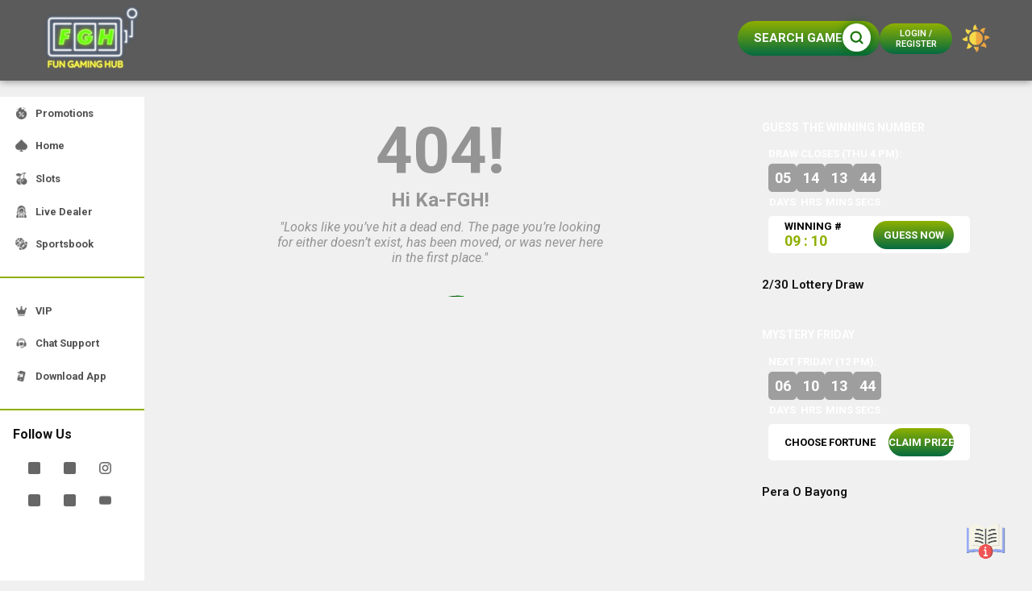

--- FILE ---
content_type: text/html
request_url: https://fgh.fun/slots/inbet/
body_size: 623
content:
<!doctype html><html lang="en"><head><meta charset="utf-8"/><meta name="viewport" content="width=device-width,initial-scale=1"/><link rel="icon" href="/images/fav-icon-2-150x150.png" sizes="32x32"/><script src="https://analytics.ahrefs.com/analytics.js" data-key="RPDSBPeO/zZMDW86C+bvcQ" async></script><script async src="https://www.googletagmanager.com/gtag/js?id=G-J78G75VPFB"></script><script>function gtag(){dataLayer.push(arguments)}window.dataLayer=window.dataLayer||[],gtag("js",new Date),gtag("config","G-J78G75VPFB")</script><script type="text/javascript">!function(t,e,n,c,r,a,s){t[n]=t[n]||function(){(t[n].q=t[n].q||[]).push(arguments)},(a=e.createElement(c)).async=1,a.src="https://www.clarity.ms/tag/r9167tmtb5",(s=e.getElementsByTagName(c)[0]).parentNode.insertBefore(a,s)}(window,document,"clarity","script")</script><script defer="defer" src="/static/js/main.1556f71a.js"></script><link href="/static/css/main.3daf7f9e.css" rel="stylesheet"></head><body><div id="root"></div><script defer src="https://static.cloudflareinsights.com/beacon.min.js/vcd15cbe7772f49c399c6a5babf22c1241717689176015" integrity="sha512-ZpsOmlRQV6y907TI0dKBHq9Md29nnaEIPlkf84rnaERnq6zvWvPUqr2ft8M1aS28oN72PdrCzSjY4U6VaAw1EQ==" data-cf-beacon='{"version":"2024.11.0","token":"fafd5e5f7cb9460791af89a0d883104d","r":1,"server_timing":{"name":{"cfCacheStatus":true,"cfEdge":true,"cfExtPri":true,"cfL4":true,"cfOrigin":true,"cfSpeedBrain":true},"location_startswith":null}}' crossorigin="anonymous"></script>
</body></html>

--- FILE ---
content_type: text/css
request_url: https://fgh.fun/static/css/main.3daf7f9e.css
body_size: 32633
content:
@charset "UTF-8";@import url(https://fonts.googleapis.com/css2?family=Roboto:ital,wdth,wght@0,75..100,100..900;1,75..100,100..900&display=swap);@import url(https://fonts.googleapis.com/css2?family=Play:wght@400;700&display=swap);@import url(https://fonts.googleapis.com/css2?family=Anton&display=swap);@import url(https://fonts.googleapis.com/css2?family=Montserrat:ital,wght@0,100..900;1,100..900&display=swap);@import url(https://fonts.googleapis.com/css2?family=Cal+Sans&display=swap);.slick-slider{-webkit-touch-callout:none;-webkit-tap-highlight-color:transparent;box-sizing:border-box;touch-action:pan-y;-webkit-user-select:none;user-select:none;-khtml-user-select:none}.slick-list,.slick-slider{display:block;position:relative}.slick-list{margin:0;overflow:hidden;padding:0}.slick-list:focus{outline:none}.slick-list.dragging{cursor:pointer;cursor:hand}.slick-slider .slick-list,.slick-slider .slick-track{transform:translateZ(0)}.slick-track{display:block;left:0;margin-left:auto;margin-right:auto;position:relative;top:0}.slick-track:after,.slick-track:before{content:"";display:table}.slick-track:after{clear:both}.slick-loading .slick-track{visibility:hidden}.slick-slide{display:none;float:left;height:100%;min-height:1px}[dir=rtl] .slick-slide{float:right}.slick-slide img{display:block}.slick-slide.slick-loading img{display:none}.slick-slide.dragging img{pointer-events:none}.slick-initialized .slick-slide{display:block}.slick-loading .slick-slide{visibility:hidden}.slick-vertical .slick-slide{border:1px solid #0000;display:block;height:auto}.slick-arrow.slick-hidden{display:none}.slick-loading .slick-list{background:#fff url([data-uri]) 50% no-repeat}@font-face{font-family:slick;font-style:normal;font-weight:400;src:url(/static/media/slick.a4e97f5a2a64f0ab1323.eot);src:url(/static/media/slick.a4e97f5a2a64f0ab1323.eot?#iefix) format("embedded-opentype"),url(/static/media/slick.295183786cd8a1389865.woff) format("woff"),url(/static/media/slick.c94f7671dcc99dce43e2.ttf) format("truetype"),url(/static/media/slick.2630a3e3eab21c607e21.svg#slick) format("svg")}.slick-next,.slick-prev{border:none;display:block;font-size:0;height:20px;line-height:0;padding:0;width:20px}.slick-next,.slick-next:focus,.slick-next:hover,.slick-prev,.slick-prev:focus,.slick-prev:hover{background:#0000;color:#0000;outline:none}.slick-next:focus:before,.slick-next:hover:before,.slick-prev:focus:before,.slick-prev:hover:before{opacity:1}.slick-next.slick-disabled:before,.slick-prev.slick-disabled:before{opacity:.25}.slick-next:before,.slick-prev:before{-webkit-font-smoothing:antialiased;-moz-osx-font-smoothing:grayscale;color:#fff;font-family:slick;font-size:20px;line-height:1;opacity:.75}.slick-prev{left:-25px}[dir=rtl] .slick-prev{left:auto;right:-25px}.slick-prev:before{content:"←"}[dir=rtl] .slick-prev:before{content:"→"}.slick-next{right:-25px}[dir=rtl] .slick-next{left:-25px;right:auto}.slick-next:before{content:"→"}[dir=rtl] .slick-next:before{content:"←"}.slick-dotted.slick-slider{margin-bottom:30px}.slick-dots{bottom:-25px}.slick-dots li{display:inline-block;margin:0 5px;padding:0;position:relative}.slick-dots li,.slick-dots li button{cursor:pointer;height:20px;width:20px}.slick-dots li button{background:#0000;border:0;color:#0000;display:block;font-size:0;line-height:0;outline:none;padding:5px}.slick-dots li button:focus,.slick-dots li button:hover{outline:none}.slick-dots li button:focus:before,.slick-dots li button:hover:before{opacity:1}.slick-dots li button:before{-webkit-font-smoothing:antialiased;-moz-osx-font-smoothing:grayscale;color:#000;content:"•";font-family:slick;font-size:6px;height:20px;left:0;line-height:20px;opacity:.25;position:absolute;text-align:center;top:0;width:20px}.slick-dots li.slick-active button:before{color:#000;opacity:.75}*,:after,:before{box-sizing:border-box;font-family:Roboto,serif;margin:0;padding:0}a:active,a:focus{outline:none}input[type=date]::-webkit-calendar-picker-indicator{filter:var(--fgh-input-calendar)}a{-webkit-tap-highlight-color:transparent}:root{--color-white:#fff;--color-black:#111}h2,span{font-family:Roboto,serif}table{border-collapse:collapse;display:inline-block;width:100%}html{font-size:16px}body{background:var(--bg);color:var(--fg);font-family:Roboto,serif;overflow-x:hidden!important}body::-webkit-scrollbar{display:none}button{border:none}select{font-family:Roboto,serif}input::-webkit-inner-spin-button,input::-webkit-outer-spin-button{-webkit-appearance:none;margin:0}input[type=number]{-moz-appearance:textfield}input:focus{outline:none}a{text-decoration:none}ul{list-style-type:none}ol li,ul li{margin:0;padding:0}li{list-style-image:none}button{cursor:pointer}img{-webkit-user-drag:none;user-drag:none;animation:none;transition:none;-webkit-user-select:none;user-select:none;width:100%}.all-page-main-container-min-height{min-height:700px}.main-container-global-adjusted-padding{padding:0 30px}.main-container{overflow-x:hidden}.main-body,.main-container{height:100%;position:relative;width:100%}.main-body{margin:0 auto;max-width:1920px;padding:120px 0 20px}.main-body-section{display:flex;gap:20px;margin-bottom:50px;margin-left:clamp(170px,calc(220px - max(0px, 1920px - 100vw)*.02 - max(0px, 1300px - 100vw)*.04),220px);position:relative;transition:all .5s ease}.main-body-content{max-width:1300px;min-width:550px;width:calc(100% - 370px)}.header-nav-container{background:var(--fg-navigation);box-shadow:0 0 10px #00000080;height:100px;left:0;position:fixed;top:0;width:100%;z-index:1000;z-index:999}.header-nav-content{align-items:center;box-sizing:border-box;color:#fff;display:flex;justify-content:space-between;margin:0 auto;max-width:1920px;padding:5px 40px;width:100%}.header-global-details{align-items:center;display:flex;gap:20px}.main-navigation ul a:hover{background:var(--text-hover)}.main-navigation .active,.main-navigation .active:hover{background:var(--fg-active-list);border-left:3px solid #8eb000;color:#fff}.header-nav-logo img{cursor:pointer;margin-left:15px;max-width:120px}.main-navigation{background:var(--fg-content);height:100vh;overflow-y:auto;position:fixed;width:clamp(150px,15%,200px)}.main-navigation ul a{border-left:3px solid #0000;color:var(--text-color-secondary);display:flex;font-size:clamp(10px,1vw,15px);font-weight:700;padding:clamp(10px,1vw,15px) 0;text-decoration:none}.main-navigation ul li{align-items:center;display:flex;margin-left:1rem}.main-navigation ul img{filter:var(--fg-icon);height:clamp(15px,1vw,20px);margin-right:10px;width:clamp(15px,1vw,20px)}.navigation-divider{border:1px solid #8eb000;margin:20px auto;width:200px}.nav-item-download-app{color:#8eb000;font-weight:700}.header-nav-buttons{align-items:center;display:flex;gap:10px;justify-content:space-between}.header-log-button{display:none}.login-container{display:flex;justify-content:space-between}.header-nav-btn{align-items:center;display:flex;gap:20px;justify-content:center}.header-nav-btn button{background:linear-gradient(0deg,#679300 0,#91b000);border:1px solid #d0ff52;border-radius:5px;color:#fff;color:var(--color-white);font-size:1rem;max-width:220px;padding-block:5px;padding-inline:30px;width:100%}.modal{background:#fff;background:var(--color-white);font-size:12px;max-width:320px;padding-block:20px;padding-inline:10px}.modal>.header{border-bottom:1px solid gray;font-size:18px;padding:5px;text-align:center;width:100%}.modal>.actions,.modal>.content{padding:10px 5px;width:100%}.modal>.actions{margin:auto;text-align:center}.modal>.close{background:#fff;border:1px solid #cfcece;border-radius:18px;cursor:pointer;display:block;font-size:24px;line-height:20px;padding:2px 5px;position:absolute;right:-10px;top:-10px}.footer-section{align-items:center;display:flex;height:100vh;justify-content:center}.vip-container{margin:0 auto;max-width:1300px;text-align:center;width:100%}.vip-container h2,.vip-container h3{color:#fff;color:var(--color-white);font-weight:300;text-transform:uppercase}.vip-content{align-items:center;display:flex;justify-content:center}.vip-card img{max-width:130px}.vip-card{display:inline-block}.vip-table tr td:first-child{display:inline-block;padding-right:20px}.vip-table tr:nth-child(odd){background-color:#090909;color:#fff;color:var(--color-white)}.vip-table tr:nth-child(2n){background-color:#ddd}.slider-container{border-radius:15px;margin-bottom:20px;overflow:hidden;transition:all .3s ease-in-out}.slick-next:before,.slick-prev:before{color:var(--fg-slider-btn)}.slick-dots li button:before,.slick-dots li.slick-active button:before{color:#8eb000}.slick-dots{bottom:20px;display:block;list-style:none;margin:0;padding:0;position:absolute;text-align:center;width:100%}.slick-next,.slick-prev{align-items:center;background:#0000!important;border-radius:50%;color:#fff;cursor:pointer;display:flex;height:30px;justify-content:center;position:absolute;top:50%;transform:translateY(-50%);width:30px;z-index:1}.slick-prev{left:10px}.slick-next{right:10px}.announcement-ticker{align-items:center;background-color:#1b1b1b;border-radius:5px;color:#fff;display:flex;font-size:clamp(10px,1vw,13px);margin-bottom:20px;overflow:hidden;padding:10px 20px}.static-label{display:flex;flex-shrink:0;margin-right:10px}.static-label img{height:20px;margin-right:5px;width:20px}.dynamic-content{height:20px;overflow:hidden;position:relative;width:100%}.news-item{left:0;opacity:0;position:absolute;top:0;transform:translateY(20px);transition:all .5s ease;width:100%}.news-item.active{opacity:1;transform:translateY(0)}.news-item.hidden{opacity:0;transform:translateY(-20px)}.winner-id{color:#8eb000;font-weight:700}.gameImg{height:100%;position:relative}.gameDetails{bottom:0;padding:0 10px;position:absolute;text-align:left;width:100%;z-index:9}.game-loading-placeholder{border-radius:50px;bottom:90px!important;font-size:13px;height:35px;text-transform:uppercase;width:100%}.gameListWrapper{grid-gap:20px;display:grid;gap:20px;transition:transform .3s ease-in-out;width:100%}@media (min-width:1400px){.gameListWrapper{grid-template-columns:repeat(6,1fr)}}@media (max-width:1299px){.gameListWrapper{grid-template-columns:repeat(4,1fr)}}@media (max-width:1099px){.gameListWrapper{grid-template-columns:repeat(3,1fr)}.promotion-signup-game-list{grid-template-columns:repeat(2,1fr)!important}}.gameWrapper{border-radius:10px;height:200px;margin:0 auto;max-height:100%}.game,.gameWrapper{overflow:hidden;position:relative;transition:all .3s ease-in-out;width:100%}.game{align-items:center;background:var(--fgh-game-bg);cursor:pointer;display:flex;flex-direction:column;height:100%;justify-content:flex-start;left:0;text-align:center;top:0}.arrows-container{display:flex;gap:10px}.rank-label{background:linear-gradient(0deg,#046b40,#8eb000);border-radius:50px;bottom:18px;color:#fff;font-size:10px;font-weight:700;height:35px;line-height:10px;padding-top:9px;position:absolute;right:10px;text-align:center;text-transform:uppercase;width:35px;z-index:1}.rank-label strong{display:block}.gameDetails button{background:linear-gradient(0deg,#046b40,#8eb000);border-radius:50px;color:#fff;font-size:13px;font-weight:700;opacity:0;padding:10px 30px;position:relative;text-transform:uppercase;transition:all .5s ease-in-out}.gameDetails button.fgh-play-now-btn{left:44%!important;margin-bottom:8px;top:15%!important;transform:translate(-40%,-200%)!important}.gameDetails .favorite-btn{background:#0000;color:#fff;font-size:50px;margin-bottom:60px;margin-left:100px}.fgh-no-favorites{color:#fff}.fgh-no-favorites p{font-size:17px;margin:0 auto;max-width:320px;position:relative;top:-15px}.fgh-live-games .game .game-overlay{background:linear-gradient(to top,var(--fg-overlay) 18%,#0000 100%)!important}.gameDetails .gameName{bottom:40px;color:#fff;font-size:16px;font-weight:600;overflow:hidden;position:relative;text-align:center;text-overflow:ellipsis;text-shadow:2px 2px 10px rgba(0,0,0,.479);transition:all .3s ease-in-out;white-space:nowrap}.game .fgh-play-now-btn{left:25px;position:relative!important}.game:hover .favorite-btn{position:relative;top:10px}.game:hover .gameName{bottom:40px;opacity:0;overflow:visible;overflow:initial;position:relative;text-overflow:clip;white-space:inherit;width:100%}.game:hover .rank-label{display:none;font-size:12px;font-weight:900;left:10px;width:100%}.game:hover button{opacity:1;position:relative;top:-15px}.gameProvider{bottom:35px;color:#79a;font-size:12px;font-weight:900;position:relative;text-align:center;text-transform:uppercase;width:100%}.game:hover .gameProvider{opacity:0}.fgh-h1-style{color:var(--text-color);font-size:25px;line-height:20px}.responsible-gaming-ol{margin-bottom:10px;margin-left:25px}.fgh-h2-style{color:var(--text-color);display:block;line-height:30px}.fgh-normal-label-style{color:#777}.fgh-normal-label-style,.fgh-strong-style{display:block;font-size:18px;line-height:20px}.fgh-strong-style{color:var(--text-color);margin-bottom:20px}.fgh-headline-text span{color:#8eb000;display:block;font-size:13px}.searchpopup-games{align-items:center;backdrop-filter:blur(10px);-webkit-backdrop-filter:blur(10px);background:#1c1c1ccc;display:flex;flex-direction:column;height:100vh;justify-content:flex-start;left:0;position:fixed;top:0;width:100%;z-index:99999}.search-games-library-main{height:500px;margin:0 auto;position:relative;top:10vh;width:800px}.global-search-game-btn button{align-items:center;background:linear-gradient(0deg,#046b40,#8eb000);border-radius:50px;color:#fff;display:flex;font-size:15px;font-weight:700;gap:10px;padding:3px 5px 5px 20px;text-transform:uppercase}.global-search-game-btn img{filter:drop-shadow(0 0 6px rgba(0,100,0,.904));width:35px}.search-games-library-content{-ms-overflow-style:none;color:#fff;margin-bottom:30px;max-height:100%;overflow-y:auto;scrollbar-width:none}.search-games-library-bar{background:#0000;border-bottom:2px solid #8b8b8b;margin-bottom:20px}.search-games-library-bar label{color:#8eb000;font-size:14px;font-weight:700;text-transform:uppercase}.search-games-library-bar input{background:none;border:none;color:#fff;font-size:20px;padding:20px 0;width:100%}.search-game-library-container{background:#1c1c1c73;border-radius:15px;display:flex;flex-wrap:wrap;gap:15px;justify-content:center;margin-bottom:30px;padding:30px 10px;width:100%}.search-game-library-container .gameWrapper{height:180px;margin:0;padding:0;width:180px}.search-games-library-cta{display:flex;flex-direction:column;gap:20px;justify-content:center;margin-top:10px;text-align:center}.view-more-search-btn{background:linear-gradient(0deg,#046b40,#8eb000);border-radius:50px;cursor:pointer;display:inline-block;left:50%;padding:10px 20px;position:relative;transform:translateX(-50%);width:200px}.btn-search-close,.view-more-search-btn{color:#fff;font-size:14px;font-weight:700;text-transform:uppercase}.btn-search-close{background:#0000;display:block}.game-overlay{background:linear-gradient(to top,var(--fg-overlay) 18%,#0000 100%)!important;height:100%;position:absolute;width:100%}.gameWrapper:hover{transform:translateY(-5px)}.fgh-headlines-controls{align-content:center;align-items:center;display:flex;justify-content:space-between;margin-bottom:20px}.game-image{opacity:0;transition:opacity .5s ease-in-out}.game-image.loaded{opacity:1}.fgh-spacer-slide{background:#0000;width:20px!important}.promotionWrapper{color:var(--text-color);cursor:pointer;font-size:15px;text-decoration:none;width:400px!important}.promotion-items-list{overflow:hidden}.promotionImage{border-radius:10px;margin-bottom:10px;object-fit:cover;overflow:hidden;position:relative;width:100%}.fgh-section-margin{color:var(--text-color);margin-bottom:50px}.fgh-section-margin ol{margin-left:10px}.fgh-section-margin h4,.fgh-section-margin ol li{line-height:1.5rem;margin-bottom:10px}.promotionTitle{font-size:15px;font-weight:500}.label-status{color:#8eb000;display:inline-block;font-size:13px;font-weight:700;position:relative;text-transform:uppercase}.fgh-login-modal{align-items:center;-webkit-backdrop-filter:blur(10px);backdrop-filter:blur(10px);background:linear-gradient(145deg,#000c,#19503ccc);display:grid;height:100%;justify-content:center;left:0;position:fixed;top:0;width:100%;z-index:9999}.fgh-login-container,.fgh-reg-container{align-items:center;display:flex;flex-direction:column;margin-top:10px;overflow:auto;width:400px}.fgh-reg-container{padding-bottom:20px}.login-logo{width:135px}.error-popup{background-color:#3f3f3f;border-left:2px solid #bb2323;border-radius:10px;bottom:15px;box-shadow:0 2px 8px #0003;color:#fff;font-size:14px;margin-top:10px;padding:10px 20px;width:330px;z-index:1000}.fgh-login-modal-content{border:1px solid #8eb0004d;border-radius:20px;box-shadow:0 0 60px #8db00099;margin:0 auto;overflow:hidden;position:relative}.fgh-login-modal-close-btn{background:#0000;height:32px;position:absolute;right:20px;top:20px;transition:all .5s ease-in-out;width:32px;z-index:999}.fgh-forgot-pass-btn{align-items:center;width:100%}.fgh-forgot-pass-btn,.fgh-forgot-password-module,.fgh-login-module,.fgh-register-module{display:flex;flex-direction:column;justify-content:center}.fgh-login-modal-close-btn:hover{transform:rotate(180deg);transition:transform .5s ease}.fgh-login-form-container{background:linear-gradient(0deg,#31313199,#0f0f0fe6);display:flex;height:500px;position:relative;width:700px}.fgh-login-banner{height:500px;width:300px}.fgh-login-banner img{height:100%;object-fit:cover;width:100%}.fgh-change-password,.fgh-forgot-password,.fgh-form-login{align-items:flex-start;display:flex;flex-direction:column;margin:40px auto 10px;width:330px}.fgh-change-password{margin:15px auto 10px}.changed-pass{font-size:0,875rem;font-style:italic}#otpAlert{align-items:center;display:flex;justify-content:center;padding-bottom:20px;text-align:center;width:100%}.fgh-form-register{align-items:flex-start;display:flex;flex-direction:column;margin:40px auto 10px;width:330px}.fgh-form-register .already-signed-up{padding-bottom:10px}.already-signed-up a{color:#beed00;cursor:pointer;font-weight:700;transition:all .3s ease-in-out}.fgh-form-register h2,.fgh-login-container h2{margin-bottom:10px}.fgh-form-register input[type=date],.fgh-form-register input[type=email],.fgh-form-register input[type=number],.fgh-form-register input[type=password],.fgh-form-register input[type=text],select{background:#fff;border:none;border-radius:12px;color:#111;font-size:14px;margin-bottom:15px;outline:none;padding:15px 20px;width:100%}.dob-select{align-items:center;display:flex;gap:10px;justify-content:center;margin-top:10px}.dob-select select{font-family:Roboto,sans-serif}.fgh-form-checkbox{align-items:center;display:flex;gap:10px;margin-bottom:15px}.fgh-form-input{background:#3f3f3f;border:none;border-radius:12px;color:#fff;font-size:14px;margin-bottom:10px;outline:none;padding:15px 20px;width:100%}.forgot-password-remember-me-container{align-items:center;display:flex;justify-content:center;margin-bottom:30px;padding:0 10px 0 0;position:relative;width:100%}.login-remember-me-container{align-items:center;display:flex;font-size:14px;gap:5px}.label-remember-me-checkbox{-webkit-appearance:none;appearance:none;border:1px solid #3f3f3f;border-radius:20px;cursor:pointer;height:20px;transition:all .3s ease-in-out;width:20px}.label-remember-me-checkbox:checked{background:#8eb000;border:1px solid #8eb0004d;box-shadow:0 0 60px #8db00099}.label-remember-me-checkbox:checked:after{color:#fff;content:"✔";font-size:15px;font-weight:700;left:10px;position:absolute;top:10px;transform:translate(-50%,-50%)}.label-confirm{-webkit-appearance:none;appearance:none;border:1px solid #3f3f3f;border-radius:20px;cursor:pointer;height:20px;transition:all .3s ease-in-out;width:20px}.label-confirm:checked{background:#8eb000;border:1px solid #8eb0004d;box-shadow:0 0 60px #8db00099}.label-confirm:checked:after{bottom:0;color:#fff;content:"✔";font-size:15px;font-weight:700;left:10px;margin-bottom:-10px;position:absolute;transform:translate(-50%,-50%)}.confirm-checkbox{align-items:center;display:flex;font-size:14px;gap:5px;margin-bottom:10px;position:relative}.confirm-checkbox a{color:#8eb000;cursor:pointer;font-size:14px;font-weight:700;text-align:right;transition:all .3s ease-in-out}.confirm-checkbox a:hover{color:#ffe558}.errorMsg{font-size:15px}.form-group{width:100%}.password-field{position:relative;width:100%}.password-field span{display:inline-block;margin-right:10px;position:absolute;right:0;top:10px}.forgot-password-link{color:#8eb000;cursor:pointer;font-size:14px;font-weight:700;text-align:right;transition:all .3s ease-in-out}.forgot-password-link:hover{color:#ffe558}.fgh-input-password-field{position:relative;width:100%}.fgh-back-to-login,.fgh-register-btn{background:none;color:#fff;font-size:14px;text-transform:uppercase;transition:all .3s ease-in-out}.fgh-back-to-login{padding-top:10px}.fgh-register-btn:hover{color:#ffe558}.password-icon-status{width:18px}.fgh-password-btn{background:none;border:none;cursor:pointer;position:absolute;right:20px;top:30%}.fgh-form-login-btn,.fgh-form-register-btn{margin:0 auto;width:100%}.change-password-btn.disabled,.fgh-form-login-btn.disabled,.fgh-form-register-btn.disabled,.get-otp-btn.disabled,.pin-btn.disabled,.share-credit-btn.disabled,.withdraw-submit-btn.disabled{cursor:auto;filter:grayscale(80%)}.profile-wallet-return{display:none}.fgh-user-profile{align-items:center;background:var(--fg-navigation);border-radius:5px;cursor:pointer;display:flex;padding:10px;position:relative;width:180px}.fgh-data-username{font-size:14px;font-weight:700;left:25%;position:relative;text-transform:uppercase}.fgh-vip-icon{left:5px;position:absolute;width:35px}.fgh-dropdown-menu-wallet{margin-left:-15px;top:80px}.fgh-dropdown-menu,.fgh-dropdown-menu-wallet{background:#252525;border-radius:8px;display:flex;flex-direction:column;overflow:hidden;position:absolute;width:200px}.fgh-dropdown-menu{right:0;top:50px}.fgh-dropdown-menu ul a,.fgh-dropdown-menu-wallet ul a{border-left:3px solid #0000;color:#d0d0d0;display:flex;font-size:clamp(10px,1vw,14px);padding:clamp(10px,1vw,15px) 0;text-decoration:none;transition:background .3s ease,color .3s ease}.fgh-dropdown-menu ul a:hover,.fgh-dropdown-menu-wallet ul a:hover{background:#171717}.fgh-dropdown-menu ul li,.fgh-dropdown-menu-wallet ul li{align-items:center;display:flex;margin-left:1rem}.fgh-dropdown-menu-wallet ul li{align-items:center;display:flex;justify-content:space-between;width:80%}.fgh-dropdown-menu ul li img,.fgh-dropdown-menu-wallet ul li img{height:clamp(15px,1vw,20px);margin-right:10px;width:clamp(15px,1vw,20px)}.fgh-logout-btn{background:#8eb000;margin:0 auto;width:150px}.fgh-drop-arrow{font-size:11px;position:relative;top:-2px}.common-btn,.fgh-games-main-tools-container{align-items:center;display:flex;gap:10px}.common-btn{border-radius:5px;cursor:pointer}.common-btn img{height:20px;width:20px}.wallet-btn{background:linear-gradient(0deg,#046b40,#8eb000);padding:8px 15px}.fgh-user-wallet{display:flex;margin-right:80px}.fgh-user-balance{background:var(--fg-navigation);font-size:14px;font-weight:700;overflow:hidden;padding-left:20px}.fgh-notif-btn{background:#1c1c1c}.slider-banners{overflow:hidden}.slider-banners img{border-radius:15px;display:block}.header-logo{align-items:center;display:flex;gap:20px}.header-promotions-btn a{display:inline-block;height:100%;width:100%}.header-promotions-btn img{cursor:pointer;width:200px}.custom-next-btn{background:#0000;border:1px solid #363636;border-radius:50px;color:var(--fg-arrow);font-size:15px;padding:5px 8px;transition:all .3s ease-in-out}.custom-next-btn:hover{transform:scale(1.1)}.fgh-main-pagination-btn{background:#0000}.pagination{align-items:center;color:var(--text-color);display:flex;gap:20px;justify-content:center;margin-top:10px}.pagination button,.pagination-buttons button{background:linear-gradient(0deg,#046b40,#8eb000);border-radius:50px;color:#fff;display:block;font-size:13px;font-weight:700;padding:5px 20px;text-align:center;text-transform:uppercase}.side-bar-container{max-width:clamp(360px,15vw,152px);min-width:200px;overflow-x:hidden;overflow-y:auto;position:-webkit-sticky;position:sticky;right:max(calc(50vw - 930px),15px);top:120px;width:30vw;z-index:99}.fgh-featured-promotion-box{position:relative;width:clamp(346px,15vw,152px)}.fgh-featured-promotion-img{border-radius:15px;height:30%;max-height:230px;min-height:200px;object-fit:cover;position:relative;width:100%}.featured-promotion-info{display:flex;flex-direction:column;justify-content:center;padding:0 20px}.featured-promotion-info p{align-items:center;color:var(--text-color);display:flex;font-size:15px;font-weight:600;justify-content:space-between;margin-bottom:5px}.featured-promotion-info:hover p{color:var(--text-hover-secondary)}.featured-promotion-details{bottom:20px;justify-content:space-between;padding:0 20px;position:absolute;width:100%}.featured-promotion-details,.fgh-countdown-timer{display:flex;flex-direction:column}.fgh-countdown-info{display:flex;gap:5px}.fgh-countdown-info span{display:flex;flex-direction:column}.countdown-timer{align-items:center;background:#00000057;border-radius:5px;color:#fff;display:flex;font-size:18px;font-weight:700;height:35px;justify-content:center;margin:5px 0;width:35px}.countdown-schedule{color:#fff;font-size:13px;font-weight:700;text-transform:uppercase}.fgh-countdown-info p{text-align:center}.fgh-countdown-timer strong{color:#fff;font-size:13px;text-transform:uppercase}.featured-promotion-status{color:#fff;font-size:14px;font-weight:700;left:15px;padding:0 5px;position:absolute;text-transform:uppercase;top:20px}.fgh-featured-promotion-wrapper{margin-bottom:20px;margin-top:10px;position:relative}.fgh-featured-promotion-item{margin-bottom:10px;position:relative}.fgh-game-selection-items{display:flex;gap:20px;margin-top:10px}.fgh-game-selection-bimg,.fgh-game-selection-item{position:relative;width:100%}.fgh-game-selection-bimg{height:100%}.fgh-game-selection-details{bottom:30px;left:30px;position:absolute}.fgh-game-selection-label{color:#fff;font-weight:700;text-transform:uppercase}.fgh-game-selection-title{color:#ffee0b;font-size:25px;font-weight:700;margin-bottom:10px}.fgh-forgot-pass-container{display:flex;flex-direction:column;width:100%}.fgh-normal-button{border-radius:20px;font-size:14px;width:150px}.fgh-forgot-pass-button,.fgh-normal-button{background:linear-gradient(0deg,#046b40,#8eb000);color:#fff;display:block;font-weight:600;padding:10px 0;text-align:center;text-transform:uppercase}.fgh-forgot-pass-button{border-radius:10px;font-size:13px;width:100%}.fgh-forgot-pass-button:first-child{margin-top:10px}.fgh-back-btn{background:none;color:#fff;font-size:14px;margin-top:15px;text-align:center;text-transform:uppercase;width:100%}.fgh-sub-title{color:#ff4949;font-size:14px;font-style:italic;margin-bottom:10px;padding-left:5px}.fgh-separator{align-items:center;color:#fff9;display:flex;font-size:.9rem;letter-spacing:.1em;margin:5px 0;text-transform:uppercase;width:100%}.fgh-separator:after,.fgh-separator:before{background:#ffffff40;content:"";flex:1 1;height:1px}.fgh-separator span{padding:0 12px}.change-password-btn{width:170px}.fgh-normal-button:hover{color:#ffe558}.easter-egg-container,.lottery-draw-results-container{align-items:center;background:#fff;border-radius:5px;display:flex;justify-content:space-between;margin-top:10px;padding:5px 20px}.easter-egg-container p,.lottery-draw-results-container p{color:#000;font-size:13px;font-weight:700;text-transform:uppercase}.easter-egg-container span,.lottery-draw-results-container span{color:#8eb000;display:block;font-size:18px;font-weight:700}.easter-egg-container button,.lottery-draw-results-container a,.lottery-draw-results-container button{background:linear-gradient(0deg,#046b40,#8eb000);border-radius:50px;color:#fff;display:block;font-size:13px;font-weight:700;padding:10px 0;text-align:center;text-transform:uppercase;width:100px}.featured-promotion-container{display:none}.fgh-floating-tools{bottom:0;max-width:1920px;position:fixed;width:100%}#chat-widget-minimized,#livechat-eye-catcher-img,.livechat-eye-catcher-img{opacity:1}.featured-promotion-countdown{margin-bottom:0}.floating-icon-bottom img{bottom:0;cursor:pointer;position:absolute;right:5px;width:80px}.fgh-payment-gateway-items{margin-bottom:10px}.fgh-provider-items,.fgh-provider-items-popup{background:var(--fg-slide-provider);border-radius:10px;cursor:pointer;margin-right:20px;padding:10px 0 20px;position:relative;text-align:center}.fgh-provider-items-popup{margin-right:0}.fgh-payment-gateway-items{background:var(--fg-slide-provider);border-radius:10px;cursor:pointer;margin-right:16px;padding:0;position:relative;text-align:center}.fgh-payment--gateway-logo{border-radius:10px}.fgh-copyright-notice-text{color:var(--text-color);display:block;font-size:14px;margin-top:5px}.fgh-provider-logo{margin:0 auto;width:130px}.fgh-provider-total-games-count{color:#747474;font-size:13px;font-weight:600;position:relative;text-transform:uppercase;top:-5px}.fgh-provider-status-label{background-color:rgba(255,81,0,.932);font-size:11px}.fgh-gateway-status-label,.fgh-provider-status-label{border-radius:3px;color:#fff;font-weight:700;padding:5px;position:absolute;right:0;text-transform:uppercase;top:0;z-index:9999}.fgh-gateway-status-label{font-size:10px}.fgh-footer-links{display:flex;gap:50px;width:50%}.fgh-footer-info-header{background:#0000;border-radius:0;color:var(--fg-filter);cursor:pointer;font-size:18px;font-weight:800;margin-bottom:0;padding:0;text-transform:uppercase;width:180px}.fgh-main-page-content{background:#1c1c1c;border-radius:10px;margin:0 auto;padding:30px}.fgh-paragraph-standard-style{text-wrap:pretty;color:#949494;font-size:15px;line-height:25px;margin-bottom:10px}.standard-margin-bottom{margin-bottom:10px}.normal-margin-bottom{margin-bottom:5px}.fgh-footer-section{border-radius:10px;margin-left:clamp(208px,calc(220px - max(0px, calc((1920px - 100vw) * .02)) - max(0px, calc((1300px - 100vw) * .04))),220px);padding:0 30px;width:clamp(580px,calc(100% - 580px),1300px)}.fgh-footer-columns{display:flex;gap:50px;justify-content:flex-start;margin-bottom:50px;padding:0 10px}.fgh-footer-column-section{width:100%}.fgh-footer-columns nav a{color:#949494;font-size:15px;font-weight:400;line-height:30px}.footer-link:hover{color:var(--text-color)}.fgh-payment-section-footer{width:50%}.fgh-contact-us-container{align-items:center;-webkit-backdrop-filter:blur(10px);backdrop-filter:blur(10px);background:linear-gradient(145deg,#000c,#19503ccc);color:#000;display:grid;height:100%;justify-content:center;left:0;position:fixed;top:0;width:100%;z-index:9999}.fgh-contact-us-container--content{background-color:#fff;border-radius:20px;box-shadow:0 0 50px 10px #ffffff4a;max-width:220px;padding-block:20px;padding-top:40px;padding-inline:30px;position:relative;text-align:center}.fgh-contact-us-container--content .fgh-contact-logo img{height:70px;width:70px}.fgh-contact-us-container--content .fgh-contact-logo{left:0;margin-left:auto;margin-right:auto;position:absolute;right:0;top:-37px}.fgh-contact-us-container--content .fgh-qrcode{max-width:180px}.fgh-contact-us-container--content button{background:#0000;border:none;bottom:-30px;color:#fff;font-size:15px;left:50%;letter-spacing:1.3px;position:absolute;text-transform:uppercase;transform:translateX(-50%)}.fgh-contact-us-container--content p{padding-top:5px}.fgh-contact-us-footer{margin-top:10px}.fgh-contact-us-footer--contact{display:flex;gap:10px}.fgh-contact-us-footer--contact img{width:30px}.fgh-note-text{color:#949494;font-size:14px}.user-data-desktop{align-items:center;display:flex;gap:20px}.copy-username-btn{background:none;position:relative;right:-5px;top:-3px}.copy-username-btn img{height:10px;width:10px}.promotion-user-rewards{font-size:18px;font-weight:700}.main-profile-container{display:flex;gap:20px;margin-bottom:50px;max-width:1300px;width:100%}.profile-navigation{background:var(--fg-profile-bg);border-radius:15px;height:600px;padding:0 20px}.fgh-profile-card{display:flex;gap:10px;justify-content:space-between;padding:20px 0;width:100%}.fgh-profile-content{align-items:center;display:flex;gap:10px}.fgh-profile-content img{height:50px;max-width:50px;width:100%}.profile-vip-icon{height:100%;width:70px}.fgh-profile-card-info-welcome{color:var(--text-color)}.fgh-profile-card-info-id{color:var(--text-color);font-size:18px;font-weight:900;margin-bottom:5px}.fgh-profile-card-info-status{align-items:center;border-radius:50px;color:var(--text-color);display:flex;font-size:13px;font-weight:500;gap:5px;justify-content:flex-start;text-align:center;text-transform:uppercase}.fgh-profile-card-info-status img{height:100%;width:15px}.fgh-profile-nav-divider{background:#8eb000;height:2px;margin:0 auto 30px;width:250px}.fgh-profile-nav-items li{background:var(--fg-list-tab);border-radius:6px;color:var(--fg-profile-nav);cursor:pointer;font-size:13px;font-weight:600;margin-bottom:10px;padding:12px 17px;text-transform:uppercase}.fgh-profile-nav-items li:hover{color:#8eb000}.fgh-profile-nav-items .active{background-color:var(--fg-active-list);color:#fff;font-weight:700}.fgh-profile-nav-items li.active:hover{color:#fff!important}.openProfileItems-container{background:var(--bg);border-radius:10px;padding:30px;width:100%}.openProfile-Label{background:var(--fg-label-tag);border-radius:8px;color:#fff;font-size:20px;font-weight:500;margin-bottom:20px;padding:15px 20px;text-align:center}.openProfile-input{background-color:var(--fg-acc-info);border-radius:10px;margin:10px 0;padding:20px}.openProfile-input strong{color:var(--text-strong);display:inline-block;font-size:15px;width:200px}.openProfile-input span{color:var(--text-color);font-size:15px}.profile-account-btn{background:linear-gradient(0deg,#046b40,#8eb000);border-radius:20px;color:#fff;display:block;display:inline-block;font-size:14px;font-weight:600;margin-top:30px;padding:10px 0;text-align:center;text-transform:uppercase;width:150px}.wallet-section-1{background:var(--fg-title-cont);border-radius:15px;margin-bottom:20px;padding:20px 50px}.walletQuickDeposit{background:#434343;border-radius:5px;display:flex;flex-direction:row;justify-content:space-between;margin-top:10px;padding:5px 10px;width:300px}.inputQuickDeposit{background:#0000;border:none;color:#fff;font-size:15px;width:100%}.quickDeposit-btn{background:linear-gradient(0deg,#046b40,#8eb000);border-radius:20px;color:#fff;display:block;font-size:14px;font-weight:600;padding:7px 0;text-align:center;text-transform:uppercase;width:150px}.profile-mobile-balance{display:none}.walletLabel{color:#fff;font-size:14px;font-weight:700}.walletLabel span{color:#fff}.walletBalance{color:#fff;font-size:25px;font-weight:900}.wallet-section-2{display:flex;flex-direction:row;gap:20px;margin-bottom:30px}.cancel-deposit{background:linear-gradient(0deg,#046b40,#8eb000);border-radius:50px;color:#fff;font-weight:600;margin-top:3px;padding:1px 8px;text-transform:uppercase}.deposit-btn{background:linear-gradient(0deg,#046b40,#8eb000)}.deposit-btn,.withdraw-btn{border-radius:10px;color:#fff;font-size:20px;font-weight:700;padding:20px 0;text-transform:uppercase;width:50%}.withdraw-btn{background:#1c1c1c}.profile-tablist{display:flex;justify-content:space-between;margin-bottom:20px;text-align:center;width:100%}.profile-tablist li{border-bottom:2px solid #1c1c1c;color:var(--fg-profile-tablist);cursor:pointer;font-size:14px;font-weight:700;padding:15px 0;text-transform:uppercase;width:100%}.profile-tablist li.active{border-bottom:2px solid #8eb000}.transaction-report-container{color:#fff}.transaction-report-tools{background:var(--fg-table);border-radius:10px;display:flex;flex-direction:row;flex-wrap:wrap;gap:20px;justify-content:center;margin-bottom:20px;padding:26px;text-align:center}.transaction-report-filter-btn{background:linear-gradient(0deg,#046b40,#8eb000);border-radius:50px;color:#fff;font-size:14px;font-weight:600;height:40px;padding:0 20px;position:relative;text-align:center;text-transform:uppercase;top:20px}.transaction-report-tools label{color:#fff;font-size:13px;font-weight:700;margin-bottom:5px;text-transform:uppercase}.transaction-report-datepicker,.transaction-report-filter{display:flex;flex-direction:column}.transction-report-filter-selection{padding:11px 15px;width:clamp(150px,15vw,130px)}.data-datepicker,.transction-report-filter-selection{background:var(--fg-date-picker);border:none;border-radius:5px;color:var(--fg-date-picker-text);cursor:pointer}.data-datepicker{font-size:14px;padding:10px 15px;width:100%}.data-datepicker::-webkit-calendar-picker-indicator{background-image:url(/static/media/datepicker.06e83bd6922fe5603f48.webp);color:#fff;cursor:pointer}.game-report-error-message{color:var(--fg-game-report-table);font-size:14px;padding:50px 20px}.game-report-table{border-radius:10px;overflow:hidden}.game-report-table .game-report-head{align-items:center;background:var(--fg-referral-thead);color:var(--fg-game-report-table);display:grid;font-size:13px;font-weight:700;grid-template-columns:repeat(3,1fr);height:60px;justify-content:center;text-align:center;text-transform:uppercase}.game-report-table .game-report-body{background:var(--fg-table);text-align:center}.game-report-table .game-report-body .game-report-results{align-items:center;display:grid;font-size:13px;grid-template-columns:repeat(3,1fr);justify-content:center}.game-report-table .game-report-body .game-report-results div{align-items:center;display:flex;flex-direction:column;height:50px;justify-content:center;text-align:center}.game-report-table .game-report-body .game-report-results div:nth-child(2n){background:var(--fg-vip-even)}.game-report-table .game-report-body .game-report-results div:nth-child(odd){background:var(--fg-vip-tier-odd)}.game-report-results button{background:linear-gradient(0deg,#046b40,#8eb000);border-radius:50px;color:#fff;font-size:13px;font-weight:700;padding:5px 20px;text-transform:uppercase}.transaction-report-table{border-radius:10px;overflow:hidden}.transaction-report-table .transaction-report-head{align-items:center;background:var(--fg-referral-thead);display:grid;font-size:13px;grid-template-columns:repeat(7,1fr);justify-content:center;padding:20px 0;text-transform:uppercase}.transaction-report-table .transaction-report-body{background:var(--fg-table);text-align:center}.transaction-report-body .transaction-report-results{align-items:center;display:grid;font-size:13px;grid-template-columns:repeat(7,1fr);justify-content:center;padding:20px 0;text-transform:uppercase}.transaction-report-body .transaction-report-results:nth-child(odd){background:var(--fg-odd)}.transaction-report-body .transaction-report-results:nth-child(2n){background:var(--fg-even)}.transaction-report-results div{padding:0 10px;width:100%}.bet-history-table,.share-credit-history-table{border-radius:10px;color:#fff;overflow:hidden;text-align:center}.bet-history-head,.share-credit-history-head{align-items:center;background:var(--fg-referral-thead);display:grid;font-size:13px;grid-template-columns:repeat(6,1fr);height:60px;justify-content:center;padding:15px 0;text-transform:uppercase}.bet-history-body,.share-credit-history-body{background:var(--fg-table);text-align:center}.bet-history-body .bet-history-results,.share-credit-history-body .share-history-results{align-items:center;background:#1c1c1c;display:grid;font-size:13px;grid-template-columns:repeat(6,1fr);height:100vh;justify-content:center;max-height:60px;padding:15px 0;text-transform:uppercase}.bet-history-body .bet-history-results:nth-child(odd),.share-credit-history-body .share-history-results:nth-child(odd){background:#2c2c2c}.bet-history-body .bet-history-results:nth-child(2n),.share-credit-history-body .share-history-results:nth-child(2n){background:#272727}.share-credits-admin button:first-child{background:linear-gradient(0deg,#046b40,#8eb000);margin-right:5px}.share-credits-admin button:first-child,.share-credits-admin button:last-child{border-radius:50px;color:#fff;font-weight:700;padding:2px 8px;text-align:center;text-transform:uppercase}.share-credits-admin button:last-child{background:linear-gradient(0deg,#6b0404,#b00000)}.share-credit-cancel-container{display:flex;flex-direction:column;justify-content:center}.share-credit-cancel{background:linear-gradient(0deg,#046b40,#8eb000)!important;border-radius:50px;color:#fff;display:block;font-weight:700;margin:0 auto;max-width:80px;padding:2px 5px;text-align:center;text-transform:uppercase}.wallet-transaction-container{align-items:center;background:rgba(39,39,39,.911);display:flex;flex-direction:column;height:100vh;justify-content:flex-start;left:0;position:fixed;top:0;width:100%;z-index:99999}.deposit-container{background:#fff;border-radius:15px;height:700px;margin:0 auto;overflow:hidden;position:relative;top:10vh;width:500px}.handleClosePopup{position:fixed;right:0;top:0;z-index:99999}.deposit-selection-tools{align-items:flex-start;display:flex;flex-direction:column;margin-bottom:20px}.deposit-channel-content{-ms-overflow-style:none;background:#fff;height:100%;max-height:95%;overflow-y:auto;padding:20px 20px 50px;position:absolute;scrollbar-width:none;top:0;width:100%}.deposit-selection-channel,.withdraw-selection-channel{padding:20px}.deposit-container label{color:var(--fg-deposit-container);font-size:25px;font-weight:700}.deposit-item-selection,.withdraw-item-selection{border:1.5px solid #dadada;border-radius:20px;overflow:hidden}.deposit-item-selection li:first-child,.withdraw-item-selection li:first-child{border-top:none;color:var(--fg-deposit-container)}.deposit-item-selection li,.withdraw-item-selection li{align-items:center;border-top:1px solid #dadada;color:var(--fg-deposit-container);cursor:pointer;display:flex;font-size:15px;font-weight:500;gap:10px;padding:20px 10px}.deposit-item-selection li img,.withdraw-item-selection li img{border-radius:10px;width:40px}.deposit-channel-list ul,.withdraw-channel-list ul{border:1.5px solid #dadada;border-radius:20px;margin-bottom:30px;margin-top:20px;overflow:hidden;position:relative}.deposit-channel-list ul li:first-child,.withdraw-channel-list ul li:first-child{border-top:none;color:var(--fg-deposit-container)}.deposit-channel-list ul li,.withdraw-channel-list ul li{align-items:center;border-top:1px solid #dadada;color:var(--fg-deposit-container);cursor:pointer;display:flex;font-size:15px;font-weight:500;gap:10px;padding:20px 10px;width:100%}.deposit-channel-list ul li img:first-child,.withdraw-channel-list ul li img:first-child{left:5px;margin-right:10px;position:relative;width:40px}.deposit-channel-list ul li img,.withdraw-channel-list ul li img{border-radius:10px;position:absolute;right:20px;width:10px}.transaction-back-btn{background:#0000;margin-bottom:20px;margin-top:5px;position:relative}.transaction-back-btn img{width:12px}.transaction-global-close-btn{background:#0000;position:absolute;right:20px;top:20px;z-index:9999}.transaction-label-notice{margin-top:15px}.transaction-label-notice p{color:#3f3f3f;font-size:14px;line-height:20px}.deposit-selection-channel-sublabel,.withdraw-selection-channel-sublabel{color:#8b8b8b;font-size:16px!important;font-weight:400!important;margin-top:30px}.transaction-form{display:block;margin-top:30px}.form-wallet-balance{background-color:#90b401;border-radius:15px;border-radius:50px;color:#fff;display:none;font-size:15px;margin-top:10px;max-width:220px;padding-block:12px;padding-inline:10px;text-align:center}.transaction-field-deposit,.transaction-field-withdraw{border:1px solid #bbb;border-radius:10px;display:flex;flex-direction:column;padding:15px 20px}.transaction-field-deposit label,.transaction-field-withdraw label{color:#8eb000!important;font-size:15px!important;margin-bottom:5px}.transaction-field-deposit input,.transaction-field-withdraw input{border:none;font-size:20px}.transaction-field-deposit input:disabled,.transaction-field-withdraw input:disabled{background:#0000}.notice-icon{margin-right:5px;position:relative;top:3px;width:20px}.transaction-field-notice-requirements{color:#111;font-size:14px;line-height:20px;padding:5px 10px}.transaction-qr-code{text-align:center}.transaction-qr-code img{max-width:200px;width:100%}.transaction-field-deposit.error label{color:#ff0909}.transaction-field-deposit.error{border:1px solid #eb5f5f}.transaction-field-message{color:#727272;font-size:14px;line-height:20px;padding:5px 10px}.transaction-field-message.error{color:#ff0909;padding:5px 10px}.transaction-field-message.success{color:#01a701;padding:5px 10px}.withdraw-submit-btn{background:linear-gradient(0deg,#046b40,#8eb000);border-radius:50px;color:#fff;font-size:15px;font-weight:600;margin-top:30px;padding:15px;text-transform:uppercase;width:300px}.deposit-submit-btn-container{text-align:center}.deposit-submit-btn{background:linear-gradient(0deg,#046b40,#8eb000);border-radius:50px;color:#fff;font-size:15px;font-weight:600;padding:15px;text-transform:uppercase;width:300px}.deposit-submit-btn.disable,.withdraw-submit-btn.disable{filter:grayscale(100%)}.deposit-promotion-details{align-items:center;display:flex;gap:10px;margin-bottom:15px}.deposit-promotion-details img{height:100%;width:40px}.deposit-promotion-details label:first-child{display:block;font-size:15px;margin-bottom:2px;margin-top:5px}.deposit-promotion-details label:nth-child(2){color:#8b8b8b;display:block;font-size:14px;font-weight:500;text-transform:uppercase}.deposit-promotion-cta{align-items:center;display:flex;justify-content:space-between;padding:15px 0}.deposit-promotion-item{border:1px solid #bbb;border-radius:10px;cursor:pointer;margin-bottom:20px;padding:15px 20px 0}.deposit-promotion-featured img{cursor:pointer;left:5px;position:relative;top:2px;width:15px}.deposit-promotion-cta div:first-child{background:#8eb000;border-radius:50px;color:#fff;font-size:14px;font-weight:600;padding:5px 30px;text-transform:uppercase}.deposit-promotion-cta div:nth-child(2){border-radius:50px;color:#000;font-size:15px;font-weight:700}.deposit-promotion-divider{border-image:repeating-linear-gradient(90deg,#bbb 0,#bbb 5px,#0000 0,#0000 10px) 1;border-top:2px solid #0000}.deposit-bonus-selection{margin-top:20px;padding:0 10px}.no-promotion{filter:grayscale(100%)}.applied-promotion-label{display:block;font-size:15px;font-weight:700;margin-bottom:10px}.deposit-apply-promotion-btn{align-items:center;border:1px solid #bbb;border-radius:50px;color:#000;cursor:pointer;display:flex;font-size:15px;font-weight:700;gap:10px;justify-content:center;padding:5px 10px;width:150px}.deposit-apply-promotion-btn img{height:100%;width:20px}.total-bonus{font-size:14px;font-weight:700;padding:0 10px}.total-bonus.error{color:#ff0909;padding:0 10px}.extra-bonus-message{color:#000;font-size:14px;padding:0 10px}.deposit-promotion-disabled-header{color:#000;font-size:14px;font-weight:700;margin-bottom:10px;margin-top:30px;text-transform:uppercase}.deposit-promotion-qualification-message{color:#000;font-size:13px!important;font-weight:700}.promotion-page-container{max-width:1300px;width:100%}.promotion-page-main{width:100%}.promotion-items-container{grid-gap:30px;align-items:flex-start;display:grid;gap:30px;grid-template-columns:repeat(2,1fr);margin-bottom:50px;opacity:1;transition:opacity .2s ease}.promotion-fade-out{opacity:0}.promotion-fade-in{opacity:1}.promotion-item{background:var(--fg-content);border-radius:15px;display:flex;flex-direction:column;overflow:hidden;position:relative;width:100%}.promotion-item img{width:100%}.promotion-page-content{padding:30px 0 0}.promotion-item-content{align-items:center;display:flex;flex-direction:row;justify-content:space-between;padding:20px}.promotion-info h2{color:var(--text-color-h2);font-size:18px;font-weight:700}.promotion-info label{color:#8f8f8f;font-size:13px;font-weight:400;text-transform:uppercase}.promotion-cta{display:flex;flex-direction:row;gap:10px}.promotion-cta button{background:linear-gradient(0deg,#046b40,#8eb000);white-space:nowrap}.promotion-cta a,.promotion-cta button{border-radius:50px;color:#fff;font-size:15px;font-weight:700;padding:10px 20px;right:10px;text-transform:uppercase}.promotion-cta a{background:var(--fg-hyperlink)}.promotion-item-ribbon{border-radius:50px;color:#fff;font-size:15px;font-weight:700;padding:5px 20px;position:absolute;right:10px;text-transform:uppercase;top:10px}.promotion-page-filter ul{background:#1c1c1c;border-radius:10px;cursor:pointer;display:flex;flex-direction:row;justify-content:space-between;margin-bottom:40px;overflow:hidden}.promotion-page-filter ul li{background-color:var(--fg-content);color:#fff;color:var(--text-color);font-size:14px;font-weight:700;padding:15px 0;text-align:center;text-transform:uppercase;width:100%}.promotion-page-filter ul li.active{background:var(--text-hover);border-bottom:2px solid #8eb000;color:var(--text-color)}.promotion-image{position:relative}.promotion-image img{display:block}.promotion-tnc-banner{margin-bottom:10px}.promotion-tnc-banner img{border-radius:15px}.promotion-page-breadcrumb{color:var(--text-color);display:flex;font-size:14px;font-weight:700;gap:10px;margin-bottom:20px;margin-top:30px;padding-left:20px;text-transform:uppercase}.promotion-page-breadcrumb a{color:var(--text-color)}.promotion-page-breadcrumb span{color:#8eb000}.promotion-tnc-content{border-radius:15px}.promotion-tnc-info{margin-bottom:10px;padding:20px}.promotion-tnc-info h1{color:var(--text-color);font-size:35px;margin-bottom:5px;text-align:left}.promotion-tnc-info h2{color:var(--text-color);font-size:20px;font-weight:400;margin-bottom:30px;text-align:left}.promotion-tnc-mechanic-content p{color:var(--text-color);font-size:15px}.promotion-tnc-period{color:var(--text-color);margin-bottom:10px;text-align:left;p{line-height:1.5}}.promotion-tnc-period span{color:#8eb000;font-weight:700}.promotion-tnc-mechanic-content{background:var(--fg-content);border-radius:15px;color:var(--text-color);padding:30px}.promotion-tnc-mechanic-content strong{display:block;font-size:20px;margin-bottom:20px}.promotion-tnc-mechanic-content strong.highlight{display:inline;font-size:1rem}.promotion-tnc-block-text{color:#8eb000;display:block;font-size:14px;font-weight:700;padding-top:10px}.promotion-indication-message{border-radius:50px;color:#fff;font-size:15px;font-weight:700;margin-bottom:20px;max-width:200px;padding:5px 0;text-align:center;text-transform:uppercase;width:100%}.promotion-indication-message.upcoming,.promotion-item-ribbon.upcoming{background:#e25a00}.promotion-indication-message.ongoing,.promotion-item-ribbon.ongoing{background:#8eb000}.promotion-indication-message.ended,.promotion-item-ribbon.ended{background:red}.promotion-tnc-mechanic-content ul{display:flex;flex-direction:column;margin-bottom:30px;margin-left:20px;margin-top:10px;row-gap:10px}.promotion-tnc-mechanic-content ul li{list-style:disc}.promotion-tnc-mechanic-content ol{display:flex;flex-direction:column;margin-bottom:30px;margin-left:20px;row-gap:12px}.promotion-tnc-mechanic-content ol li{color:var(--text-color);font-size:15px;line-height:15px;line-height:20px;text-align:left;width:100%}.promotion-tnc-mechanic-content ol li::marker{color:#707070;font-weight:700;margin-right:5px}.promotion-tnc-page{margin-bottom:50px}.table-wrapper{overflow-x:auto;width:100%}.promotion-tnc-table{border-collapse:collapse;border-radius:15px;color:var(--text-color);display:table;margin-bottom:20px;margin-top:20px;overflow:hidden;table-layout:auto;width:100%;width:95%}.promotion-tnc-table th{word-wrap:break-word;background:var(--fg-referral-thead);color:var(--fg-game-report-table);font-size:14px;padding:8px;text-align:center;vertical-align:middle;white-space:normal}.promotion-tnc-table tbody tr{border-top:3px solid var(--fg-table-td)}.promotion-tnc-table td:nth-child(odd){background-color:var(--fg-table-td);padding:8px 20px;text-align:center}.promotion-tnc-table td:nth-child(2n){background-color:var(--fg-table-td-even);padding:8px 20px;text-align:center}.promotion-tnc-mechanic-content label{color:var(--text-color);display:block;font-size:16px;font-weight:700;margin:15px 0 5px;text-transform:uppercase}.promotion-tnc-table-header td:nth-child(2n){background-color:var(--promo-table-td-even)}.promotion-tnc-table-header td:nth-child(odd){background-color:var(--promo-table-td-odd)}.promotion-cta-style,.promotion-tnc-mechanic-content a{border-bottom:1px solid #8eb000;color:#8eb000;font-weight:700}.promotion-tnc-cta{margin:50px auto 30px;text-align:center;width:250px}.promotion-cta-btn{background:linear-gradient(0deg,#046b40,#8eb000);border:initial!important;border-radius:50px;color:#fff!important;display:block;font-size:1rem;font-weight:700;padding:20px 30px;text-transform:uppercase}.promotion-module-pop-container{align-items:center;-webkit-backdrop-filter:blur(8px);backdrop-filter:blur(8px);background:rgba(39,39,39,.911);display:flex;flex-direction:column;height:100vh;justify-content:flex-start;left:0;position:fixed;top:0;width:100%;z-index:999999}.promotion-lottery-module-main{background:url(/static/media/2-30-lottery-background-module.658a5e119845e9f4c188.webp)!important;background-position:50%;background-repeat:no-repeat;background-size:cover}.promotion-pob-module-main{background:url(/static/media/pob-background-module.a01365d7c43e45cd61cb.webp)!important;background-position:50%;background-repeat:no-repeat;background-size:cover;overflow:hidden}.promotion-module-main{background:#fff;border-radius:20px;height:600px;margin:0 auto;padding-bottom:40px;position:relative;top:15vh;width:500px}.promotion-module-container{animation:scaleUp .5s cubic-bezier(.165,.84,.44,1) forwards;position:relative;width:500px}.promotion-close-btn{background:#0000;color:#fff;font-size:15px;font-weight:700;left:0;position:absolute;text-transform:uppercase;top:10vh}.promotion-leaderboard{-ms-overflow-style:none;border-radius:20px;height:100%;max-height:95%;overflow-y:auto;scrollbar-width:none}.lottery-asset-character{position:absolute;right:-70px;top:-30px}.lottery-asset-character img{filter:drop-shadow(0 4px 6px rgba(0,100,0,.904));width:200px}.lottery-asset-ball{bottom:-20px;left:-60px;position:absolute}.lottery-asset-ball img{filter:drop-shadow(0 4px 6px #006400e7);width:150px}.promotion-module-content{align-items:center;display:flex;flex-direction:column;justify-content:center;position:relative}.lottery-img-title,.pob-img-title{animation:growimgText 1.5s ease-in-out infinite;height:100%;margin-top:70px;width:350px}.lottery-message-text{color:#fff;display:block;font-size:14px;font-weight:700;margin-bottom:20px;max-width:320px;text-align:center;text-shadow:0 0 5px #006400e7}.lottery-message-text a{border-bottom:1px solid #fff;color:#fff}.pob-message-text{color:#fff;display:block;font-size:20px;font-weight:500;margin-bottom:20px}.lottery-submit-btn{background:linear-gradient(180deg,#fff500,#f5a21c);border-radius:50px;color:#fff;filter:drop-shadow(0 0 8px #abff0e);font-size:18px;font-weight:700;padding:15px 40px;text-transform:uppercase}.lottery-submit-btn:disabled{background:#4c976d;cursor:not-allowed;filter:none}.lottery-btn-container{bottom:-50px;left:0;margin-left:auto;position:absolute;right:0;width:65%}.lottery-input-container{display:flex;flex-direction:row;gap:20px;justify-content:center;margin:20px 0;width:100%}.show{display:block}.hidden{display:none}.lottery-input{background-color:#d9ff9f;border:none;border-radius:15px;box-shadow:inset 0 0 15px #9bccb1,0 0 15px #33fa8c9d,4px 8px 12px #05360593;caret-color:#0a5a3560;color:#0a5a35;font-size:140px;font-weight:900;height:230px;letter-spacing:-10px;position:relative;text-align:center;width:180px}.lottery-input-container input:disabled{cursor:not-allowed}.promotion-module-banner{border-radius:20px 20px 0 0;overflow:hidden;position:relative}.promotion-module-banner .img-overlay{background:linear-gradient(180deg,#fff0 60%,#fff);height:100%;position:absolute;top:0;width:100%;z-index:9}.promotion-module-table{border-radius:20px;display:table;margin:-50px auto 0;overflow:hidden;position:relative;text-align:center;width:100%;width:98%;z-index:9}.promotion-module-table th{background:linear-gradient(0deg,#046b40,#8eb000);color:#fff;padding:20px 10px}.promotion-module-table td,.promotion-module-table th{font-size:13px;font-weight:700;text-transform:uppercase}.promotion-module-table td{border-top:1px solid #fff;color:#000;padding:8px 5px}.promotion-module-table td:nth-child(odd){background-color:#d8f7ea}.promotion-module-table td:nth-child(2n){background-color:#d4e9e0}.promotion-module-leaderboard-btn{background:linear-gradient(0deg,#046b40,#8eb000);border-radius:50px;color:#fff;font-size:15px;font-weight:700;padding:15px 50px;position:relative;text-transform:uppercase;top:10px}.promotion-module-cta{display:flex;flex-direction:column;justify-content:center;padding:15px 0;text-align:center}.promotion-module-cta span{color:var(--fg-deposit-container);display:block;font-size:14px;font-weight:700;text-transform:uppercase}.fgh-games-tools{align-items:center;display:flex;gap:10px}.fgh-selection-container{align-items:center;background:#0000;border-bottom:2px solid #8eb000;display:flex;flex-direction:row;gap:5px;margin-right:10px;padding:10px 0}.fgh-selection-container img{height:100%;width:18px}.fgh-selection-container select{background:#0000;border-radius:0;color:var(--fg-select);cursor:pointer;font-size:14px;font-weight:700;margin-bottom:0;padding:0;text-transform:uppercase;width:160px}.games-with-promo-message{color:#a8a8a8;font-size:14px;font-weight:700;text-transform:uppercase}.fgh-selection-container select option{background:#fff;border-radius:0;color:#2e2e2e;cursor:pointer;font-size:14px;font-weight:500;padding-block:115px;width:200px}.game-with-promo-btn{background:#313131;border-radius:5px;color:#fff;font-size:14px;font-weight:700;padding:10px 20px;text-transform:uppercase}.fgh-live-casino-page-main,.fgh-slot-games-page-main{padding-top:30px}.game-with-promo-btn.active{background:linear-gradient(0deg,#046b40,#8eb000)}.tnc-page{color:#fff}.tnc-page h1{padding-bottom:10px}.tnc-page p{margin-bottom:10px}.tnc-page li,.tnc-page p{color:var(--fg-tnc-page);line-height:1.5;padding-inline:10px;text-align:justify}.accordion{border:none!important;margin-top:10px;padding-bottom:30px}.accordion__panel .fgh-accordion-list{list-style-type:disc;padding-left:20px;padding-top:5px}.fgh-contact-list a{color:var(--text-color)}.accordion__heading{margin-bottom:5px}.accordion__button{background:var(--fg-btn-gradient)!important;border-radius:20px;color:var(--text-color)!important;display:block;font-size:14px;font-weight:600;padding:10px 0;text-align:left!important;text-transform:uppercase}.accordion__item+.accordion__item{border:none!important}.withdraw-channel-content{-ms-overflow-style:none;background:#fff;border-radius:15px;height:100%;max-height:95%;max-width:500px;overflow-y:auto;padding:20px 20px 50px;position:absolute;scrollbar-width:none;top:0;width:100%;z-index:99999}.withdrawal-container,.withdrawal-container2{background:#fff;border-radius:15px;margin:0 auto;overflow:hidden;padding-bottom:35px;position:relative;top:10vh;width:500px}.withdrawal-container{height:700px}.withdrawal-container2{max-height:400px!important;padding-bottom:420px}.withdrawal-container label{color:var(--fg-deposit-container);font-size:25px;font-weight:700}.transaction-label-notice label{color:#000;display:block;font-size:15px;font-weight:500;margin-bottom:15px}.withdrawal-selection-channel{padding:20px}.error-container{padding-bottom:10px;text-align:center;width:100%}.error-message,.fgh-message{color:#ed2424;font-size:.875rem;padding-bottom:5px;text-align:center}.withdrawal-pin{display:flex;gap:10px;justify-content:center;margin-bottom:20px;margin-top:25px}.withdrawal-pin input{border:1px solid #ddd;border-radius:10px;font-size:30px;height:80px;padding:10px;text-align:center;width:80px}.pin-btn-container{align-items:center;display:flex;justify-content:center;margin-block:10px}.pin-btn{background:linear-gradient(0deg,#046b40,#8eb000);border-radius:50px;color:#fff;font-size:14px;font-weight:600;height:40px;margin-bottom:10px;padding:0 20px;text-align:center;text-transform:uppercase}.notice{color:#3f3f3f;font-size:14px;line-height:20px}.label{color:#000;display:block;font-size:15px;font-weight:500;margin-bottom:15px}.input-error{border:1px solid #f98484!important}.fgh-live-casino-page-selection{grid-gap:20px;display:grid;flex-direction:row;gap:20px;gap:9px;grid-template-columns:repeat(4,1fr);margin-bottom:20px}.fgh-sportsbook-selection{grid-template-columns:repeat(3,1fr)}.live-casino-page-selection-items{border-radius:20px;cursor:pointer;overflow:hidden;position:relative;transition:all .5s ease-in-out}.live-casino-page-selection-items:hover{transform:translateY(-5px)}.live-casino-page-selection-items img{display:block}.live-casino-page-selection-items div{align-items:flex-start;bottom:0;display:flex;flex-direction:column;left:0;padding:0 20px;position:absolute;text-align:center;width:100%}.live-casino-page-selection-items div label{color:#fff;font-size:18px;font-weight:700;transform:translateY(20px);transition:all .5s ease-in-out}.live-casino-page-selection-items div span{color:#ffe558;font-size:13px;font-weight:700;text-transform:uppercase;transform:translateY(30px);transition:all .5s ease-in-out}.live-casino-page-selection-items div button{background:linear-gradient(0deg,#046b40,#8eb000);border-radius:50px;color:#fff;font-size:14px;font-weight:700;margin-bottom:10px;opacity:0;padding:8px 20px;text-transform:uppercase;transform:translateY(100%);transition:all .5s ease-in-out}.live-casino-page-selection-items:hover div label{transform:translateY(-5px)}.live-casino-page-selection-items:hover div button{opacity:1;transform:translateY(0)}.live-casino-page-selection-items:hover div span{opacity:0}.view-more-container{padding:20px 0 0;text-align:right}.view-more-container button{background:linear-gradient(0deg,#046b40,#8eb000);border-radius:50px;color:#fff;font-size:14px;font-weight:700;margin-bottom:10px;padding:8px 20px;text-transform:uppercase}.fgh-live-games,.fgh-slots-games{margin-bottom:50px}.vip-page-content{border-radius:15px;font-size:14px;margin-bottom:30px;overflow:hidden}.vip-levels-wrapper{color:#fff;display:flex}.vip-tier-header{align-items:center;background:var(--fg-vip-odd);display:flex;flex-direction:column;height:150px;justify-content:center}.vip-tier-header img{animation:zoomEffect1 2.3s ease-in-out infinite;width:100px}.vip-tier-values div:nth-child(odd){background:var(--fg-vip-tier-odd);color:var(--text-color)}.vip-tier-values div:nth-child(2n){background:var(--fg-vip-tier-even);color:var(--text-color)}.vip-tiers-container{background:#2c2c2c;display:grid;font-size:14px;font-weight:700;grid-template-columns:repeat(5,1fr);text-align:center;text-transform:uppercase;width:80%}.benefits-sidebar{background:var(--fg-content);color:var(--text-color);width:20%}.vip-items-padding{padding:20px 0}.vip-tiers-label{display:flex;flex-direction:column;font-size:18px;height:150px;justify-content:center;padding-bottom:15px}.benefit-label:nth-child(odd),.vip-tiers-label{background:var(--fg-vip-odd);font-weight:700;padding-left:30px}.benefit-label:nth-child(2n){background:var(--fg-vip-even);color:var(--text-color);font-weight:700;padding-left:30px}.vip-page-banner{border-radius:15px;margin-bottom:20px}.openActivity{color:var(--text-color)}.openActivity .gameListWrapper{grid-template-columns:repeat(6,1fr)}.openActivity .gameWrapper{height:150px;width:150px}.openActivity .gameDetails button{font-size:13px;padding:5px 15px}.activity-recent-games{margin-bottom:20px}.activity-recent-games .game{height:100%!important;width:100%!important}.activity-recent-games .fgh-play-now-btn{font-size:11px!important}.activity-game-transaction{color:var(--fg-profile-vip);display:flex;flex-direction:column;gap:20px;padding:20px 0}.activity-game-transaction div{border-bottom:2px solid var(--fg-activity-border);display:flex;flex-direction:column;padding-bottom:10px}.activity-game-transaction div label{display:block;font-size:14px;font-weight:700;margin-bottom:5px;text-transform:uppercase}.activity-game-transaction div span,.game-report-container span{font-size:20px;font-weight:700}.game-report-container span{display:block;margin-bottom:20px;text-align:center}.game-report-disclaimer-message{color:#bbb;font-size:14px;padding:10px 0;text-align:center}.openReferral{color:#fff}.referral-headline{background:var(--fg-referral-bg);border-radius:10px;color:var(--text-color);display:flex;flex-wrap:wrap;gap:10px;justify-content:center;margin-bottom:25px;padding:12px;text-align:center;width:100%}.referral-detail-id{display:flex;flex-direction:column;margin-bottom:10px;margin-top:20px}.referral-detail-id span{font-size:20px;font-weight:700;text-transform:uppercase}.referral-detail-id label,.referral-detail-link{font-size:14px;font-weight:700;text-transform:uppercase}.referral-detail-link{align-items:center;display:flex;flex-direction:row;gap:0;justify-content:center;margin-bottom:10px}.referral-input-container{background:var(--fg-no-referral);border-radius:5px;margin:0 5px;padding:5px 10px}.referral-detail-link input{background:#0000;border:none;border-radius:5px;color:#fff;font-size:14px;padding:5px;width:300px}.referral-details{width:100%}.refferal-content{grid-gap:30px;display:grid;gap:30px;grid-template-columns:repeat(2,1fr)}.referral-content-label{color:var(--fg-profile-vip);font-size:15px;font-weight:700;margin-bottom:10px;text-align:center;text-transform:uppercase}.refferal-content-thead{display:flex;flex-direction:column}.commission-content-thead,.refferal-content-thead{align-items:center;background:var(--fg-referral-thead);font-size:13px;font-weight:700;height:60px;justify-content:center;text-transform:uppercase}.commission-content-thead{display:grid;grid-template-columns:repeat(2,1fr);text-align:center}.refferal-content-results div{align-items:center;display:flex;flex-direction:column;height:50px;justify-content:center;text-align:center}.refferal-content-results div:nth-child(odd){background:var(--fg-odd)}.refferal-content-results div:nth-child(2n){background:var(--fg-even)}.commission-content-results{display:grid;grid-template-columns:repeat(2,1fr);text-align:center}.commission-content-results div{align-items:center;display:flex;flex-direction:column;height:50px;justify-content:center}.commission-content-results:nth-child(odd){background:var(--fg-odd)}.commission-content-results:nth-child(2n){background:var(--fg-even)}.commission-content-table,.referral-active-player-data{border-radius:10px;font-size:13px;overflow:hidden}.profile-vip-container{grid-gap:30px;color:#fff;display:grid;gap:30px;grid-template-columns:repeat(2,1fr);margin-bottom:20px;margin-top:30px}.profile-vip-container img{width:100px}.profile-vip-level-container{align-items:center;background:var(--fg-table);border-radius:10px;display:flex;flex-direction:column;gap:20px;justify-content:center;padding:20px 10px}.profile-vip-disclaimer-message{color:var(--fg-profile-vip);display:flex;flex-direction:column;font-size:15px;gap:10px;padding:0 10px;text-align:center}.profile-vip-disclaimer-message a{color:#8eb000;font-weight:700}.profile-vip-label{color:var(--fg-profile-vip);font-size:16px;font-weight:700;margin-bottom:20px;text-align:center;text-transform:uppercase}.profile-vip-level-container label{color:#fff;display:inline-block;font-size:13px;font-weight:700;text-transform:uppercase;width:200px}.profile-vip-level-container div{font-size:14px}.profile-vip-requirements-container{background:none;border-radius:10px;display:flex;flex-direction:column;padding:10px}.profile-vip-requirements-container .profile-vip-maintain{display:flex}.profile-vip-next-level-img{filter:grayscale(100%)}.profile-vip-active{animation:growimgText 1.5s ease-in-out infinite}.pob-selection{border-radius:15px;cursor:pointer;display:grid;grid-template-columns:repeat(2,1fr);margin:20px 0}.pob-items img{animation:rotate-half-back 1s ease-in-out infinite;width:220px}.pob-qualify-text-status{background:#8eb000;border-radius:50px;color:#fff;font-size:14px;font-weight:700;padding:5px 20px;text-transform:uppercase}.pob-img-girl-asset{animation:growimgText 3s ease-in-out infinite;bottom:-70px;position:absolute;right:-50px;width:170px;z-index:999}.bank-search-input{border:1px solid #ccc;border-radius:5px;font-size:14px;margin-bottom:10px;padding:20px 15px;width:100%}.popup-content .bomb,.popup-content .pink-egg{animation:tilt-shaking .25s linear infinite;margin-inline:5px;max-width:20px;width:100%}@media (max-width:475px){.start-screen .btn,.start-screen .info-btn,.start-screen .sound-btn{max-width:75px}.start-screen .illustration{max-width:260px}.arrows img{max-width:90px}.video-close{margin-right:-310px;position:absolute;top:28%}.video-container img{cursor:pointer;max-width:55px}.arrows{bottom:215px}.arrows button{opacity:.8}.arrows button:hover{opacity:1}.bunny{width:110px}.falling-object{width:60px}}.page-not-found--content{font-style:italic;max-width:420px}.page-not-found--title{font-size:1.5rem;font-weight:700;padding-bottom:10px}.page-not-found{align-items:center;color:#fff;color:#949494;display:flex;justify-content:center;margin-bottom:60px;padding-top:20px;text-align:center}.page-not-found h3{font-size:5rem;font-weight:700;text-transform:uppercase}.page-not-found img{animation:tilt-n-move-shaking .25s linear infinite;max-width:220px}.page-not-found button{background:linear-gradient(0deg,#046b40,#8eb000);border-radius:50px;color:#fff;display:block;font-size:13px;font-weight:700;padding:10px 0;text-align:center;text-transform:uppercase;width:100px}.search-bar-homepage{display:none}.search-clear-btn{background:#0000;color:#fff;font-size:13px;position:absolute;right:.5rem;text-transform:uppercase;top:50%}.bg-blur{background:url(/static/media/bg.7ee127cd9c2032198cc8.jpg) no-repeat 50%/cover;background-color:#000;filter:blur(15px);height:100%;position:fixed;width:100%;z-index:99999}.game-content .bunny{animation:vertical-shaking .25s linear infinite}.game-container{background-color:#000;position:relative;position:fixed;width:100%;z-index:99999999}.game-area{background:url(/static/media/bg.7ee127cd9c2032198cc8.jpg) no-repeat 50%/cover;height:100vh;margin:0 auto;max-width:420px;overflow:hidden;position:relative;width:100%}.bunny{bottom:20px;position:absolute;transition:left .2s;width:120px}.falling-object{position:absolute;top:-100px;width:70px}.falling-object img{width:100%}.collected-egg{color:#fff;font-family:Play,sans-serif;font-weight:700;gap:15px;left:50%;position:absolute;top:25px;transform:translateX(-50%);z-index:10}.collected-egg .scoreboard-title{background:#151515;border-radius:30px;margin-bottom:20px;padding-block:5px;text-align:center}.collected-egg img{max-width:35px}.multiplier-container{align-content:center;display:flex;justify-content:center;margin-top:20px}.golden-text{position:absolute}.golden-text p{background-color:#0000007c;border-radius:5px;color:#fff;font-size:1rem;margin-left:10px;margin-top:25px;padding-inline:5px}.game-area-content{position:fixed}.collected-egg-content{align-items:center;animation:zoomEffect .3s ease-in-out forwards;display:flex;gap:10px;justify-content:center}.collected-egg-content .count{font-size:2rem}.collected-egg-content:first-child{margin-bottom:2px}.collected-egg-content:last-child img{max-width:30px}.collected-egg-content:last-child{border-radius:10px}.scoreboard{border-radius:8px;color:#fff;display:flex;font-family:Play,sans-serif;font-size:1.5rem;font-weight:700;gap:15px;margin-right:-100px;position:absolute;right:0;top:25px;z-index:10}.start-game-countdown{font-family:Play,sans-serif;text-align:center}.start-game-countdown p{animation:blink-animation .5s steps(5,start) infinite;color:#e2e200;font-style:italic;padding-top:5px}.popup,.start-screen{align-items:center;background:rgba(39,39,39,.911);color:#fff;display:flex;flex-direction:column;height:100vh;inset:0;justify-content:center;position:fixed;z-index:99999}.start-screen img{width:100%}.start-screen .illustration{animation:zoom-in-zoom-out 1.7s ease-out infinite;margin-top:-100px;max-width:320px;width:100%}.game-disabled,.start-screen .btn,.start-screen .info-btn,.start-screen .sound-btn{cursor:pointer;max-width:65px;position:relative;width:100%}.start-screen .btn{animation:zoom-in-zoom-out 1.7s ease-out infinite}.start-screen .game-disabled{animation:none;cursor:not-allowed;opacity:.8}.game-btns .game-btns-container{display:flex;gap:5px;justify-content:center}.game-btns button{background:#0000;color:#fff;font-size:15px;text-transform:uppercase}.game-btns .game-button{margin-top:15px;text-align:center}.login-form-container{background-color:#000;margin:10px auto 0;max-width:320px;padding:25px 25px 40px;width:100%}.form-login-btn{background-color:#e2e200;background:linear-gradient(180deg,#ff0,#a8a800 100%,#a8a800 0);border:none;border-radius:8px;color:#fff;cursor:pointer;font-weight:700;height:45px;margin-top:12px;text-transform:uppercase;width:100%}.remember-me{align-items:center;color:#fff;display:flex;font-size:1rem;gap:10px;margin-bottom:10px}.logo-container{margin-bottom:20px;text-align:center}.fgh-logo-container,.logout-container{z-index:9999}.fgh-logo-container img{max-width:110px}.logo-container img{max-width:100px;width:100%}.form-login{font-family:Oswald,sans-serif}.form-login label{color:#fff}.form-login .credentials-input{background-color:#1c221e;border-radius:8px;color:#fff;font-size:12px;margin-bottom:10px;margin-top:15px;padding:10px 12px;width:100%}.desc-chances p{font-family:Oswald,sans-serif;font-style:italic;padding-bottom:15px;text-align:center}.arrow-container{display:none}.password-container{display:flex;position:relative}.password-container .field-icon{background:none;color:#fff;position:absolute;right:5px;top:10px}.arrows{bottom:145px;display:flex;justify-content:space-between;left:0;margin-left:auto;margin-right:auto;margin-inline:10px;position:absolute;right:0;text-align:center}.arrows button{background:none;cursor:pointer}.arrows img{max-width:70px}.popup-bg{margin-top:-50px;position:absolute;z-index:-1}.popup-bg img{max-width:320px}.popup-content{border-radius:10px;color:#674d00;font-family:Play,sans-serif;margin-top:30px;text-align:center}.popup-content p{align-items:center;display:flex;font-size:clamp(1.3rem,4vw,1.1rem);justify-content:center}.popup-content p:nth-child(3){margin-bottom:15px}.popup-content .highlight{color:rgba(0,0,0,.733);font-weight:700;padding-left:5px}.popup-content .bomb,.popup-content .golden-egg,.popup-content .pink-egg{animation:tilt-shaking .25s linear infinite;margin-inline:5px;max-width:20px;width:100%}.popup-content .back{max-width:80px}.popup-content button{background:none;cursor:pointer}.back-container{margin-top:10px}.back-container:hover{cursor:pointer;transform:translateY(-2px)}.how-to-play{align-items:center;background:rgba(0,0,0,.493);display:flex;height:100vh;justify-content:center;margin:auto;overflow:hidden;position:relative;position:fixed;width:100%;z-index:99999}.how-to-play-container img{max-width:520px;position:relative;top:-50px;width:100%}.close-btn img{cursor:pointer;margin-top:-200px;max-width:65px;position:absolute}.video-container{align-items:center;background:rgba(0,0,0,.493);display:flex;height:100vh;justify-content:center;position:relative;width:100%;z-index:99999}.video-close img{cursor:pointer;max-width:75px}.video-container video{max-width:520px;width:100%}.video-close{margin-right:-610px;position:absolute;top:28%}.slideshow-container{margin:auto;overflow:hidden;position:relative}.slide{display:none}.fgh-logo img{margin-bottom:30px;max-width:130px;width:100%}.header-container{align-items:center;display:flex;justify-content:space-between;margin-inline:20px;max-width:345px;position:absolute;top:0;width:100%}.logout-container button{background:none;background:#649500;background:linear-gradient(0deg,#588300,#a1d119);border-bottom:2px solid #fff;border-radius:4px;color:#fff;cursor:pointer;display:inline-block;font-family:Play,sans-serif;font-size:medium;font-weight:600;margin-right:15px;margin-top:15px;padding:8px 25px;text-transform:uppercase}#left{background:url(/static/media/arrow-left.8308012b1d08acbbf8db.webp) no-repeat 50%/cover;width:100px}#right{background:url(/static/media/arrow-right.c9163d8be76a0377386b.webp) no-repeat 50%/cover;height:100px;width:100px}@media (max-width:765px){.arrow-container{display:block}.close-btn img{margin-left:-65px;margin-top:-175px}}@media (max-width:475px){.start-screen .btn,.start-screen .info-btn,.start-screen .sound-btn{max-width:75px}.start-screen .illustration{max-width:260px}.arrows img{max-width:90px}.video-close{margin-right:-310px;position:absolute;top:28%}.video-container img{cursor:pointer;max-width:55px}.arrows{bottom:215px}.arrows button{opacity:.8}.arrows button:hover{opacity:1}.bunny{width:110px}.falling-object{width:60px}}.tutorial-container{align-items:center;background-color:rgba(0,0,0,.637);display:flex;height:100vh;justify-content:center;margin-inline:20px;margin:0 auto;max-width:450px;width:100%;z-index:99999}.tutorial-container img{margin-top:20px;max-width:120px;width:100%}.tutorial-content p{font-size:1.2rem;padding-bottom:20px}.tutorial-container .tutorial-title{animation:blinker 1s linear infinite;font-size:1.3rem;font-weight:700}.tutorial-content{color:#fff;font-family:Play,sans-serif;max-width:320px;text-align:center}.tutorial-content--arrow{display:flex;justify-content:space-between;max-width:320px;position:absolute;width:100%;z-index:1}.tutorial-content--arrow img{max-width:70px}.tutorial-content--loader{display:flex;justify-content:center}.bunny-wrapper{animation:moveSideToSide 2s ease-in-out infinite;margin-top:65px;will-change:transform}.bunny-wrapper img{max-width:120px;width:100%}.bunny-animation{animation:vertical-shaking .25s linear infinite;will-change:transform}.tutorial-content--arrow img{transition:tapAnimation .2s ease}.tutorial-content--arrow img:active{transform:scale(.9)}.tutorial-content--arrow .arrow-right{animation:rightArrowPulse 2s ease-in-out infinite}.tutorial-content--arrow .arrow-left{animation:leftArrowPulse 2s ease-in-out infinite}.referral-copy-btn{background:linear-gradient(0deg,#679300 0,#91b000);border-radius:15px;color:#fff;font-size:14px;font-weight:700;padding:5px 10px;text-transform:uppercase}.rolling-comission-container{align-items:center;background:#111111e8;color:#fff;display:flex;flex-direction:column;height:auto;inset:0;justify-content:center;margin-top:-150px;overflow:hidden;position:fixed;z-index:99999}.rolling-comission-container img{animation:zoom-in-zoom-out 1.7s ease-out infinite;max-width:390px}.rolling-comission--points{font-weight:700;margin-bottom:-220px;position:absolute;text-transform:uppercase}.rolling-comission--desc{font-weight:700;margin-bottom:-330px;position:absolute}.rolling-comission--btn{margin-bottom:-380px;position:absolute}.rolling-comission--points p{-webkit-text-fill-color:#0000;animation:zoom-in-zoom-out 1.3s ease-out infinite;background:linear-gradient(#1ed94f,#f2f047);-webkit-background-clip:text;background-clip:text;font-family:PORKYS,sans-serif;font-size:4.5rem;font-weight:700}.rolling-comission-container button{background:#0000;color:#fff;font-size:15px;text-transform:uppercase}.submission-message-container{margin-top:-15px;padding-bottom:10px;position:relative;text-align:center}.submission-message{color:#fff;font-weight:700;position:relative}.submission-message a{border-bottom:1px solid #fff;color:#fff}.download-app-content{color:var(--text-color);position:relative}.download-app-content p{line-height:1.6rem;margin-bottom:10px}.download-app-content button{background:linear-gradient(0deg,#046b40,#8eb000);border-radius:50px;color:#fff;display:block;font-size:13px;font-weight:700;margin:0 auto 20px;max-width:220px;padding:10px 0;padding-inline:10px;text-align:center;text-transform:uppercase;width:100%}.download-app-content h2{margin-bottom:10px}.download-app-content--content{text-align:center}.download-app-content--content h1{font-size:1.6rem;padding-bottom:10px}.download-app-content--app{margin:0 auto;max-width:720px}.download-app-content--app p{text-align:center}.download-app-content img{max-width:180px;padding-block:20px;width:100%}.download-app-content ul{list-style-type:disc;margin-left:20px;margin-top:15px}.download-app-content ul li{margin-bottom:10px}.download-app-content--character{left:0;position:absolute;top:0}.change-password-container,.change-pin-container{display:flex;flex-direction:column;margin:0 auto;max-width:520px}.change-password-container .change-password-btn,.change-pin-container .change-password-btn{background:linear-gradient(0deg,#046b40,#8eb000);border-radius:50px;color:#fff;display:block;font-size:13px;font-weight:700;margin-top:10px;max-width:220px;padding:10px 0;text-align:center;text-transform:uppercase;width:100%}.change-password-container input,.change-pin-container input{background:var(--fg-input);border:none;border-radius:12px;color:var(--text-color);font-size:14px;margin-bottom:15px;outline:none;padding:15px 20px;width:100%}.change-password-msg,.change-pin-msg{color:#fff;padding-bottom:10px;padding-left:10px;text-align:center}.change-pin-msg{margin-top:10px}.change-password-container--notice,.change-pin-container--notice{background:var(--fg-notice);border-radius:5px;color:#fff;font-size:.875rem;margin-bottom:15px;padding:15px 20px;text-align:center}.change-pass-container{display:flex;justify-content:center}.change-pass-container .change-password-btn{padding-block:15px}.benefit-value span{display:none}.benefit-value-details{background:#0000 none repeat 0 0/auto auto padding-box border-box scroll!important;background:initial!important}.fgh-h4-style{color:#fff;display:block}.fgh-h3-style{color:#adadad;display:block;font-size:15px;line-height:25px}@media screen and (min-width:1025px) and (max-width:1325px){.gameListWrapper{gap:15px;grid-template-columns:repeat(3,1fr)}.main-body-section{margin-left:clamp(150px,calc(162px - max(0px, 2120px - 400vw)*.02 - max(0px, 1300px - 100vw)*.04),220px)}.main-body-content{width:calc(100% - 350px)}.gameDetails button{bottom:-16px;padding:5px 30px}.gameWrapper{max-height:150px;width:150px}.fgh-game-selection-details{bottom:2px;left:7px}.fgh-game-selection-title{font-size:11px}.fgh-normal-button{font-size:11px;padding:6px 0;width:90px}.fgh-provider-items{border-radius:15px}.fgh-provider-logo{width:125px}.header-promotions-btn img{width:clamp(180px,14vw,200px)}.header-nav-logo img{max-width:clamp(120px,9vw,200px)}.global-search-game-btn button{width:clamp(176px,10vw,200px)}.fgh-user-balance{width:clamp(174px,10vw,200px)}.fgh-user-profile{width:clamp(155px,15vw,152px)}.fgh-featured-promotion-box{width:clamp(300px,15vw,152px)}.featured-promotion-details{padding:0 28px;width:90%}.side-bar-container{max-width:clamp(340px,15vw,152px);position:-webkit-sticky;position:sticky}.promotion-items-container{grid-template-columns:repeat(1,1fr)}.live-casino-page-selection-items img{width:106px}.live-casino-page-selection-items{border-radius:6px}.live-casino-page-selection-items div label{font-size:14px}.main-navigation{width:clamp(150px,14%,200px)}.benefits-sidebar{width:22%}.fgh-games-tools{gap:0}.fgh-selection-container{padding:10px 2px}}.social-media-list a:hover{background:none!important}@media screen and (min-width:1326px) and (max-width:1625px){.gameListWrapper{gap:9px;grid-template-columns:repeat(4,1fr)}.main-body-section{margin-left:clamp(170px,calc(198px - max(0px, 1920px - 100vw)*.02 - max(0px, 1300px - 100vw)*.04),220px)}.main-body-content{width:calc(100% - 360px)}.fgh-game-selection-details{bottom:12px;left:5px}.fgh-normal-button{font-size:13px}.fgh-game-selection-title{font-size:14px}.fgh-provider-items{border-radius:20px}.fgh-provider-logo{width:100px}.gameWrapper{max-height:170px;width:170px}.header-promotions-btn img{width:clamp(180px,13vw,180px)}.header-nav-logo img{max-width:clamp(119px,8vw,120px)}.global-search-game-btn button{width:clamp(180px,10vw,200px)}.fgh-user-balance{width:clamp(168px,12vw,170px)}.fgh-user-profile{width:clamp(155px,15vw,154px)}.fgh-featured-promotion-box{width:clamp(344px,15vw,152px)}.side-bar-container{max-width:clamp(355px,15vw,152px);position:-webkit-sticky;position:sticky}.promotion-items-container{grid-template-columns:repeat(1,1fr)}.benefits-sidebar{width:26%}.vip-tiers-label{padding-left:50px}.view-more-container{padding:20px 32px 0}.transction-report-filter-selection{width:clamp(150px,15vw,130px)}}.share-credits-container{color:#8f8f8f;margin-top:20px}.share-credits-container h3{color:var(--fg-profile-vip);padding-block:15px;text-transform:uppercase}.share-credits-container ol li,.share-credits-container ul li{line-height:1.6}.share-credits-container ul li{list-style-type:disc}.share-credits-container ol,.share-credits-container ul{margin-left:20px;padding-block:10px}.share-credits-container .share-credit-container{display:flex;justify-content:center}.share-credits-container .share-credit-btn{background:linear-gradient(0deg,#046b40,#8eb000);border-radius:50px;color:#fff;display:block;font-size:13px;font-weight:700;margin-bottom:40px;margin-top:10px;max-width:220px;padding:15px 0;text-align:center;text-transform:uppercase;width:100%}.share-credits-container .share-credits-form{margin:0 auto;max-width:520px;padding-bottom:20px;padding-top:10px}.share-credits-container input{background:var(--fg-input);border:none;border-radius:4px;color:var(--text-color);font-size:14px;margin-bottom:15px;outline:none;padding:15px 20px;width:100%}.choose-bayong-container{align-items:center;color:#fff;display:flex;flex-direction:column;justify-content:center;margin:0 auto;max-width:320px;padding-top:7%;text-align:center}.choose-bayong-container h2{font-weight:700;padding-block:10px;padding-top:30px;text-transform:uppercase}.choose-bayong-container--img{animation:growimgText 1.5s ease-in-out infinite;max-width:240px}.choose-bayong-prize{font-size:.875rem;margin-bottom:10px}.choose-bayong-prize img{border-radius:20px;margin-bottom:10px;max-width:160px}.choose-pera-container{align-items:center;color:#fff;display:flex;flex-direction:column;justify-content:center;margin:0 auto;max-width:320px;padding-top:20%;text-align:center}.choose-pera-container h2{font-weight:700;padding-block:10px;padding-top:30px;text-transform:uppercase}.choose-pera-container button{background:linear-gradient(0deg,#046b40,#8eb000);border-radius:50px;color:#fff;display:block;font-size:13px;font-weight:700;padding:10px 0;text-align:center;text-transform:uppercase;width:100px}.choose-pera-container--redeemed{padding-bottom:20px}.choose-bayong-prize-form{display:flex;flex-direction:column}.choose-bayong-prize-form input{background:#fff;border:none;border-radius:12px;color:#282828;margin-bottom:10px;outline:none;padding:15px 20px;width:100%}.choose-bayong-prize-form button{background:linear-gradient(0deg,#046b40,#8eb000);border-radius:50px;color:#fff;display:block;font-size:13px;font-weight:700;margin:0 auto;padding:10px 0;text-align:center;text-transform:uppercase;width:100px}.bayong-feedback{font-size:.875rem;font-weight:700;padding-bottom:5px}.double-up-challenge-loading{align-items:center;background-color:rgba(0,0,0,.822);color:#fff;display:flex;flex-direction:column;height:100vh;justify-content:center;position:fixed;width:100%;z-index:99999}.double-up-challenge-loading img{animation:zoom-in-zoom-out 1.7s ease-out infinite;max-width:140px;width:100%}.double-up-challenge-loading p{animation:l4 1s steps(4) infinite;-webkit-clip-path:inset(0 3ch 0 0);clip-path:inset(0 3ch 0 0);margin-top:15px}.double-up-challenge-loading p:before{content:"Loading..."}.double-up-challenge-close-btn{font-weight:700;letter-spacing:1.6px;margin-bottom:10px;position:absolute;top:80px}.double-up-challenge-close-btn button{background:none;color:#fff;font-size:.875rem;text-transform:uppercase}.double-up-challenge-content-img{position:relative}.double-up-challenge-content-img img{display:inline-block}.double-up-challenge-container{align-items:center;background-color:#000000de;background:rgba(39,39,39,.911);color:#fff;display:flex;flex-direction:column;height:100vh;justify-content:center;left:0;position:fixed;text-align:center;top:0;width:100%;z-index:999999}.double-up-challenge-container .double-up-challenge-info{border-radius:10px;margin-top:-40px;padding:15px}.double-up-challenge-container .double-up-challenge-info p{font-size:1rem}.double-up-challenge-container .double-up-challenge-info p:first-child{font-weight:700;padding-bottom:10px;text-transform:uppercase}.double-up-challenge-container .double-up-challenge-info p:last-child{color:#00ff95;font-weight:700;padding-top:10px}.double-up-challenge-container .double-up-challenge-amount--input{left:50%;position:absolute;top:44%;transform:translate(-50%,-50%);width:100%}.double-up-challenge-container .double-up-challenge-amount--input input{background:#fff;border:none;border-radius:12px;color:#282828;max-width:230px;outline:none;padding:15px 20px;text-align:center;width:100%}.double-up-challenge-container .double-up-challenge-amount--input-input{left:50%;position:absolute;top:55%;transform:translate(-50%,-50%);width:100%}.double-up-challenge-container .double-up-challenge-amount--input-input button{background:linear-gradient(180deg,#fcff19,#ffc445);background-size:200% auto;border-radius:30px;color:#ab4a4a;font-weight:700;max-width:110px;padding:10px 20px;text-align:center;text-transform:uppercase;transition:.5s;width:100%}.double-up-challenge-container .double-up-challenge-amount--input-input button:hover{background-position:100%;text-decoration:none}.double-up-challenge-container .double-up-challenge-amount--input-input button:first-child{margin-right:10px}.double-up-challenge-container .double-up-challenge-content{animation:zoom-in-zoom-out 1.7s ease-out infinite;position:relative}.double-up-challenge-container .double-up-challenge-content img{margin-top:-50px;max-width:600px;width:100%}.double-up-challenge-container .double-up-challenge-content .double-up-challenge-btn button{background:linear-gradient(0deg,#046b40,#8eb000);border-radius:50px;color:#fff;font-size:14px;font-weight:700;left:50%;margin:0 auto;max-width:110px;padding:10px 0;position:absolute;text-transform:uppercase;top:65%;transform:translate(-50%,-50%);width:100%}.double-up-challenge-container .double-up-challenge-content .double-up-challenge-btn button:first-child{margin-right:10px}.error-text{color:red}.error-text,.success-text{font-size:12px;font-style:italic;letter-spacing:.3px;margin-left:10px;margin-top:4px;position:absolute;text-align:center}.success-text{color:green}.input-border{border:1px solid red!important}.double-up{-webkit-backdrop-filter:blur(4px);backdrop-filter:blur(4px);height:100vh;width:100%;z-index:99999}.sidebar-icon{background-color:#1c1c1c!important;bottom:400px;position:relative;z-index:99999}.icon-button{width:100px;z-index:99999}.background-icon,.icon-button{background:linear-gradient(0deg,#046b40,#8eb000)!important}.confirm-button{background:linear-gradient(0deg,#046b40,#8eb000);left:60px}.cancel-button,.confirm-button{border-radius:50px;bottom:40px;color:#fff!important;font-weight:900;padding:12px 24px!important;position:relative;text-transform:uppercase}.cancel-button{background:linear-gradient(0deg,#323b37,#0e0d0d);right:60px}.progress-icon,.winners-icon{background:linear-gradient(0deg,#046b40,#8eb000);border-radius:50px;color:#fff;float:right;font-size:1rem;font-weight:700;padding:10px 15px;text-transform:uppercase}.winners-icon{background:linear-gradient(0deg,#9e0202,#e95e02);margin-right:10px}.spin-surprize-bar{background-color:#ddd;border:1px solid green;border-radius:25px;font-weight:700;height:35px;left:5px;margin:0 auto 10px;overflow:hidden;position:relative;width:100%;z-index:99999}.spin-surprize-bar-progress{-webkit-backdrop-filter:blur(8px);backdrop-filter:blur(8px);background:linear-gradient(0deg,#046b40,#8eb000);height:100px;width:0;width:var(--bar-width,0);z-index:99999}.progress-button{background:linear-gradient(0deg,#046b40,#8eb000);font-size:20px;height:4vh;right:370px;top:330px;width:120px}.close-button,.progress-button{border-radius:50px;color:#fff;position:relative;text-transform:uppercase}.close-button{background:none;margin-top:15px}.spin-surprize-character{margin-top:-305px;position:absolute;z-index:-1}.spin-surprize-character img{animation:zoom-in-zoom-out 1.7s ease-out infinite;max-width:310px}.spin-surprise-overlay-container{background:rgba(39,39,39,.911);height:100vh;left:0;position:fixed;top:0;width:100%;z-index:99999}.spin-surprize-desc{max-width:320px;padding-bottom:8px}.spin-surprize-element{margin-left:-320px;margin-top:-70px;position:absolute}.spin-surprize-element img{animation:zoom-in-zoom-out 1.7s ease-out infinite;max-width:35px}.spin-surprize-progress{font-weight:700}.spin-surprize-element-1{margin-left:340px;margin-top:-80px;position:absolute}.spin-surprize-element-1 img{animation:zoom-in-zoom-out 2.7s ease-out infinite;max-width:35px}.spin-surprise-bar-content{align-items:center;display:flex;flex-direction:column;height:100%;justify-content:center;text-align:center}.spin-surprise-bar-content h1{background-color:red;background:linear-gradient(0deg,#046b40,#8eb000);border-top-left-radius:50px;border-top-right-radius:50px;color:#ff0;font-size:1.1rem;letter-spacing:1.5px;margin:0 auto;max-width:220px;padding-block:4px;text-transform:uppercase}.contact-section{color:#fff;margin-left:1rem}.contact-section .contact-list li{margin-left:0}.contact-section .contact-list a{padding:clamp(10px,1vw,10px) 0}.contact-section .contact-list img{filter:grayscale(100%);height:23px;margin-right:0;width:23px}.contact-section .contact-list img:hover{filter:grayscale(0)}.contact-section .contact-list{display:flex;flex-wrap:wrap;gap:7px;margin-top:12px}.contact-section .title{font-weight:700}.social-media-links{color:var(--text-color);margin-bottom:15px;margin-left:1rem;.title{font-weight:700}.social-media-list{display:flex;flex-wrap:wrap;gap:6px;margin-top:12px;li{margin-left:0}a{padding:clamp(10px,1vw,10px) 0}img{filter:grayscale(100%);height:25px;margin-right:0;width:25px;&:hover{filter:grayscale(0)}}}}.social-media-links .title{font-weight:700}.social-media-links .social-media-list{display:flex;flex-wrap:wrap;gap:6px;margin-top:12px}.no-data-message{padding-block:15px}.deposit-promotion-item.selected{background-color:#f0fff5;border:2px solid #0c6!important}.deposit-promo-notice{background-color:#8eb000;border-radius:10px;color:#fff;font-size:.875rem;margin-bottom:15px;padding-block:15px;padding-inline:15px;text-align:justify}.king-of-reel-title{border-radius:15px;color:#111;font-size:.875rem;font-weight:700;margin-inline:5px;padding:5px 10px;text-align:center}.promotion-tnc-btn-wrapper{float:right}.promotion-tnc-btn-wrapper a,.promotion-tnc-btn-wrapper button{background:linear-gradient(0deg,#046b40,#8eb000);border-radius:50px;color:#fff;float:right;font-size:1rem;font-weight:700;padding:10px 20px;text-transform:uppercase}.independence-celebration-table img{width:20px}.independence-celeb-btn{float:right}.fgh-no-favorites{color:#949494;display:flex;flex-direction:column;font-size:20px;font-style:italic;justify-content:center;padding-block:50px;text-align:center}.fgh-no-favorites img{animation:tilt-n-move-shaking .25s linear infinite;margin:0 auto;max-width:220px}.referral-no-data{background:var(--fg-no-referral);font-size:14px;padding-block:15px;text-align:center}.blink{animation:blink-animation 1s steps(5,start) infinite;-webkit-animation:blink-animation 1s steps(5,start) infinite}.fgh-swipe-arrow{color:#afafafe7;display:none;font-size:.875rem;font-style:italic;padding-top:10px;text-align:center}.fgh-swipe-arrow:before{content:"← "}.fgh-swipe-arrow:after{content:" →"}.fgh-user-manual-icon{float:right;overflow:hidden;position:relative;right:15px}.fgh-user-manual-icon img{animation:growimgText 1.5s ease-in-out infinite;cursor:pointer;width:55px}.fgh-user-manual-container{align-items:center;-webkit-backdrop-filter:blur(5px);backdrop-filter:blur(5px);background:rgba(39,39,39,.911);background-color:#0000004d;display:flex;flex-direction:column;height:100vh;justify-content:center;left:0;position:fixed;top:0;width:100%;z-index:999999}.fgh-user-manual-container h2{color:var(--text-color)}.fgh-user-manual-container .fgh-user-manual-content{background-color:#fff;border-radius:10px;max-width:520px;padding-block:200px}.fgh-user-manual-close{color:#fff;font-size:15px}.fgh-user-manual-close p{padding-top:10px}.fgh-usermanual-content::-webkit-scrollbar{display:none}.fgh-main-page-content,.fgh-usermanual-content{background:var(--fg-content);margin:0 auto;padding:20px 30px 30px}.fgh-usermanual-content{animation:scaleUp .4s cubic-bezier(.165,.84,.44,1) forwards;border-radius:15px;height:700px;max-width:820px;overflow:auto}.fgh-user-guide-desktop{display:block}.user-guide a,strong.user-guide{color:#8eb000;font-weight:700}.fgh-user-guide-photo{margin-block:10px;text-align:center}.fgh-user-guide-mobile{display:none}.fgh-usermanual-content{height:500px}.fgh-usermanual-content h2{padding-bottom:5px}.fgh-usermanual-content img{border-radius:10px;max-width:420px}.fgh-usermanual-content ul{list-style-type:disc;margin-left:15px}.fgh-user-manual-title{padding-bottom:15px!important;text-align:center}img.zoomed-image{max-width:1120px}.profile-user-manual{display:none}.global-search-game-btn-icon button{background:#0000;display:flex;padding:12px}.global-search-game-btn-icon img{width:35px}.theme-toast{animation:fadeInOut 2s forwards;background:#000000bf;border-radius:.5rem;box-shadow:0 4px 12px #0000004d;color:#fff;font-size:.9rem;opacity:0;padding:.75rem 1.25rem;position:fixed;right:1rem;text-align:center;top:2rem;z-index:9999}.fgh-profile-dark-theme{display:none}.pagination-buttons{color:var(--fg-profile-vip)}.referral-message-modal{align-items:center;color:#111;color:var(--color-black);display:flex;flex-direction:column;height:auto;inset:0;justify-content:center;margin:-120px auto 0;overflow:hidden;position:fixed;text-align:center;transition:opacity .4s ease;z-index:99999}.referral-message-modal .referral-message-modal-container{background-color:#fff;border-radius:5px;max-width:300px;opacity:1;padding-bottom:10px;padding-top:10px;padding-inline:20px;transition:opacity .4s ease,transform .3s ease}.referral-message-modal p{font-family:inherit;font-weight:700;position:relative}.referral-message-modal button{background:none;text-transform:uppercase}.referral-message-modal img{margin-top:-20px;max-width:230px}.customize-username-msg-box{align-items:center;color:#111;color:var(--color-black);display:flex;flex-direction:column;height:auto;inset:0;justify-content:center;margin:-120px auto 0;overflow:hidden;position:fixed;text-align:center;transition:opacity .4s ease;z-index:99999}.customize-username-msg-box p{font-family:inherit;font-size:14px;position:relative}.customize-username-msg-box button{background:none;text-transform:uppercase}.customize-username-msg-box-container{background-color:#fff;border-radius:5px;max-width:300px;opacity:1;padding-bottom:10px;padding-top:10px;padding-inline:20px;transition:opacity .4s ease,transform .3s ease}.fgh-login-reg{color:#fff!important}.login-to-play{align-items:center;-webkit-backdrop-filter:blur(10px);backdrop-filter:blur(10px);background:linear-gradient(145deg,#000c,#19503ccc);display:grid;height:100%;justify-content:center;left:0;position:fixed;top:0;width:100%;z-index:9999}.promotion-tnc-block-text.unused-bonus-reset{color:#fff;display:block;font-size:14px;font-weight:700;padding-top:10px}.fgh-notification-body{line-height:1.7;max-height:60px;overflow:hidden;position:relative;transition:none}.fgh-notification-body:after{bottom:0;content:"";height:30px;left:0;opacity:1;position:absolute;transition:opacity .3s ease;width:100%}.fgh-notification-body.expanded{max-height:none}.fgh-notification-body.expanded:after{display:none;opacity:0}.show-more-btn{background:none;border:none;color:#8eb000;cursor:pointer;display:inline-block;font-weight:700;margin-top:15px;padding:0}.show-more-btn:hover{text-decoration:underline}.fgh-notification-section{-webkit-backdrop-filter:blur(10px);backdrop-filter:blur(10px);background:rgba(39,39,39,.911);color:#fff;font-size:.875rem;height:100%;left:0;overflow:auto;padding-bottom:220px;position:fixed;top:0;width:100%;z-index:9999}.fgh-notification-section .fgh-notification-content{background:#1b1b1b;border-radius:10px;margin-inline:10px;margin:0 auto 20px;max-width:720px;padding-block:15px;padding-inline:30px;padding-top:25px}.fgh-notification-section .fgh-notification-content p{color:#b9b9b9;line-height:1.7;padding-block:10px}.fgh-notification-section h2{font-size:1rem;padding-bottom:15px}.fgh-notification-section .fgh-notification-content.read{background-color:#1b1b1b;opacity:.6}.fgh-notification-content{background:#1e1e1e;border-radius:8px;margin-bottom:16px;padding:16px;transition:background .3s ease}.fgh-notification-content.global-message{background:#1b1b1b;border-left:2px solid #91b000}.fgh-notification-content.global-message p{color:#fff}.fgh-notification-content a{color:#8eb000;font-weight:700;text-decoration:underline}.fgh-notification-content.read{opacity:.7}.fgh-notification-section .fgh-notification-btn-container{text-align:center}.fgh-notification-section .fgh-notification-btn-container button{background:none;border-radius:10px;color:#fff;margin-top:15px;text-transform:uppercase}.fgh-notification-section h1{font-size:19px;padding-bottom:20px;padding-top:65px;text-align:center}.fgh-notification-links{align-items:center;display:flex;flex-direction:row-reverse;margin-top:5px}.fgh-notification-links button{border-radius:50px;padding-block:5px;padding-inline:10px}.fgh-notification-links button:disabled{cursor:not-allowed}.fgh-notification-links a{border-bottom:1px solid #fff;color:#fff}.fgh-notification-no-data{text-align:center;img{animation:hide-zoom-out 5s ease-in-out infinite;margin-bottom:20px;max-width:140px;will-change:opacity,transform}}.fgh-tabs{display:flex;flex-direction:row-reverse;gap:1rem;margin:0 auto 1rem;max-width:720px}.fgh-tab-button{background:none;border-radius:4px;color:#fff;cursor:pointer;font-weight:700;padding:.5rem 1rem}.fgh-tab-button.active{background-color:#91b000;color:#fff;text-shadow:#434343 1px 0 10px}.fgh-no-notifs{color:#666;color:#b5b5b5;font-family:YourMainFont,Segoe UI Emoji,Apple Color Emoji,Noto Color Emoji,sans-serif;font-style:italic;text-align:center}.fgh-notification-bell img{transform-origin:50% 4px}.notification-bell-desktop img{max-width:22px;transform-origin:50% 4px}.notification-bell-desktop .notification-indicator{background:#8eb000;border-radius:50%;height:8px;position:absolute;right:25%;top:25%;width:8px}.notification-bell-desktop{border-radius:50%;cursor:pointer;flex:0 0 auto;flex-direction:column;height:40px;position:relative;right:5px;width:40px}.notification-bell-desktop,.recovery-wrapper{align-items:center;display:flex;justify-content:center}.recovery-wrapper{background:rgba(39,39,39,.911);color:#fff;flex-direction:column;height:auto;inset:0;margin-top:-150px;overflow:hidden;position:fixed;z-index:99999}.zero-balance-alert-container{border-radius:20px;padding-bottom:30px}.zero-balance-alert-container img{animation:float 2s ease-in-out infinite;width:220px}.zero-balance-alert{color:#fff;margin-top:-30px;position:relative;text-align:center}.bell-ring{-webkit-animation:ring 4s ease-in-out .7s infinite;-moz-animation:ring 4s ease-in-out .7s infinite;animation:ring 4s ease-in-out .7s infinite;-webkit-transform-origin:50% 4px;-moz-transform-origin:50% 4px}.fgh-deposit-btn{background:linear-gradient(0deg,#046b40,#8eb000);border-radius:50px;color:#fff;font-size:13px;font-weight:700;padding-block:2px;padding-inline:13px;text-align:center}.fgh-heading-container{display:block}.loading{padding-block:10px;text-align:center}.username-text{color:#333;flex:1 1;font-size:16px;margin-left:-10px;overflow:hidden;text-overflow:ellipsis;white-space:nowrap}.fgh-edit{cursor:pointer;height:28px;margin-left:8px;width:28px}.profile-row{align-items:center;box-sizing:border-box;max-width:100%;width:100%}.profile-row,.profile-row__buttons{display:flex;gap:10px}.profile-row__content{display:flex;justify-content:space-between}.profile-row__edit-row{align-items:center;display:flex;gap:10px}.profile-row__label{display:block}.profile-row input[type=text]{border:1px solid #ccc;border-radius:4px;box-sizing:border-box;display:block;font-size:14px;height:auto;max-width:320px;min-width:150px;outline:none;padding:6px 10px;transition:border-color .2s ease;width:100%}.profile-row input[type=text]:focus{border-color:#007bff}.profile-row button{border:none;border-radius:4px;cursor:pointer;font-size:14px;padding:6px 12px;transition:all .2s ease}.profile-row button:first-of-type{background:linear-gradient(0deg,#046b40,#8eb000);color:#fff;font-weight:700}.profile-row button:first-of-type:hover{background-color:#0056b3}.profile-row button:last-of-type{background-color:#f1f1f1;color:#333;font-weight:700}.profile-row button:last-of-type:hover{background-color:#ddd}.custom-username{font-size:13px!important}.daily-lucky-draw-entry{align-items:center;background:#111111e8;color:#fff;display:flex;flex-direction:column;height:auto;inset:0;justify-content:center;margin-top:0;overflow:hidden;position:fixed;z-index:99999}.daily-lucky-draw-jar{position:relative}.daily-lucky-draw-jar .jar{animation:glow 2s infinite alternate}.daily-lucky-draw-entry button{background:linear-gradient(0deg,#046b40,#8eb000);border-radius:50px;color:#fff;float:right;font-size:1rem;font-weight:700;padding:10px 20px;text-transform:uppercase}.daily-lucky-draw-entry-content{margin-bottom:-250px;position:absolute}.daily-lucky-draw-entry img{animation:zoom-in-zoom-out 3.7s ease-in-out infinite;animation-delay:1.5s;max-width:230px}.daily-lucky-draw-entries{margin-top:-290px;position:absolute;text-align:center}.daily-lucky-draw-coins{left:-20px;position:absolute}.daily-lucky-draw-coins-right{position:absolute;right:-20px;transform:scaleX(-1)}.daily-lucky-draw-coins img,.daily-lucky-draw-coins-right img{animation:zoom-in-zoom-out 3.7s ease-in-out infinite;max-width:95px}.entry{font-family:Cal Sans,sans-serif;font-size:5rem;font-weight:700}.daily-lucky-draw-title img{left:0;margin-left:auto;margin-right:auto;margin-top:-170px;max-width:360px;position:absolute;right:0;width:65%;z-index:9}@keyframes animatedGradient{0%{background-position:0 0}to{background-position:100% 0}}.onhold{background:#ff4500;font-weight:700}.fgh-view-all-btn{background:linear-gradient(0deg,#046b40,#8eb000);border:none;border-radius:20px;color:#fff;cursor:pointer;font-size:15px;font-weight:700;padding:6px 17px;text-transform:uppercase}.fgh-modal-overlay{align-items:center;backdrop-filter:blur(8px);-webkit-backdrop-filter:blur(8px);background:#00000073;display:flex;flex-direction:column;height:100%;justify-content:center;left:0;position:fixed;top:0;width:100%;z-index:2000}.fgh-modal-content{animation:scaleUp .5s cubic-bezier(.165,.84,.44,1) forwards;background:var(--bg-modal-content);border-radius:12px;box-shadow:0 8px 30px #0000004d;color:#000;max-height:90vh;max-width:850px;overflow-y:auto;padding:20px 36px;position:relative;width:90%}.fgh-modal-content::-webkit-scrollbar{display:none}.fgh-modal-close{background:#0000;border:none;cursor:pointer;font-size:22px;transition:color .2s ease;z-index:10}.fgh-providers-grid{grid-gap:20px;display:grid;gap:20px;grid-template-columns:repeat(auto-fill,minmax(140px,1fr));margin-top:24px}.fgh-modal-close{color:#fff;font-size:16px;position:relative;text-transform:uppercase;top:20px}.lucky-boosted{background:#e0f2f1;border-radius:10px;color:#000;color:#004d40;font-size:12px;line-height:20px;margin-top:5px;padding-block:10px;padding-inline:12px}.featuring-games{display:grid;grid-template-columns:repeat(6,1fr);margin-top:20px}.deposit-promotion-item.disabled{cursor:not-allowed;opacity:.5}.no-desc-style li{list-style-type:none!important;margin-bottom:0}.recovery-hour-popup{align-items:center;animation:fadeIn .4s ease;background:#000000b8;display:flex;flex-direction:column;height:100%;justify-content:center;left:0;position:fixed;top:0;width:100%;z-index:99999}.recovery-hour-popup-content{animation:scaleIn .4s ease;background:#141414;border-radius:18px;max-width:665px;overflow:hidden;padding-bottom:22px;position:relative;text-align:center;width:90%}.recovery-hour-banner{overflow:hidden;position:relative;width:100%}.recovery-hour-banner img{border-bottom:2px solid #12ff89;display:block}.recovery-hour-close{position:absolute;right:12px;top:10px;z-index:10}.recovery-hour-close-btn{background:#ffffff26;border:none;border-radius:50%;color:#fff;cursor:pointer;font-size:20px;height:32px;transition:.2s ease;width:32px}.recovery-hour-close-btn:hover{background:#ffffff4d;transform:scale(1.1)}.countdown-heading{color:#fff;font-family:Montserrat,sans-serif;font-size:1.8rem;font-weight:700;margin:0 auto;max-width:520px;padding-bottom:20px;padding-top:25px;text-transform:uppercase}.promotion-tnc-btn-wrapper.recovery-hour-deposit{display:flex;justify-content:center;margin-bottom:24px;width:100%}.do-not-show-again{align-items:center;color:#fff;display:flex;font-family:Montserrat,sans-serif;font-size:14px;justify-content:flex-start;justify-content:center;margin-top:-1px;padding:15px}.do-not-show-again input[type=checkbox]{-webkit-appearance:none;appearance:none;background-color:initial;border:2px solid #ccc;border-radius:4px;cursor:pointer;height:16px;margin-right:8px;position:relative;transition:all .2s ease;width:16px}.do-not-show-again input[type=checkbox]:checked{background-color:#fff;border-color:#fff}.do-not-show-again input[type=checkbox]:after{border:solid #000;border-width:0 2px 2px 0;content:"";height:8px;left:5px;opacity:0;position:absolute;top:2px;transform:rotate(45deg);transition:opacity .2s ease;width:4px}.do-not-show-again input[type=checkbox]:checked:after{opacity:1}.do-not-show-again label{align-items:center;cursor:pointer;display:flex;text-transform:uppercase}.container{align-items:center;display:flex;flex-direction:column;justify-content:center;max-height:90vh;position:relative}.countdown-wrapper{position:relative;width:100%}.countdown-container{display:flex;justify-content:center;margin-block:9px;perspective:1000px}.countdown-segment{align-items:center;background:#1c1c1c;border-radius:7px;display:flex;flex-direction:column;margin:0 1rem;max-width:100px;padding-bottom:10px;position:relative;width:100%}.segment-value{background:linear-gradient(135deg,var(--primary) 0,var(--secondary) 100%);-webkit-background-clip:text;background-clip:text;color:#0000;font-family:Montserrat,sans-serif;font-size:3rem;font-weight:800;line-height:1;margin-bottom:.5rem;padding-inline:1rem;padding-top:1.2rem;position:relative;text-shadow:0 5px 15px #0aff854d;transform-style:preserve-3d}.segment-value:after{background:linear-gradient(90deg,var(--primary),var(--secondary));border-radius:2px;bottom:-5px;content:"";height:4px;left:50%;position:absolute;transform:translateX(-50%);width:30px}.segment-label{color:#f0f9ffb3;font-family:Montserrat,sans-serif;font-size:.7rem;font-weight:700;letter-spacing:1px;padding-top:5px;text-transform:uppercase}.ticker{background:#001034b3;border-bottom:1px solid #00b2ff4d;border-top:1px solid #00b2ff4d;bottom:2rem;left:0;overflow:hidden;padding:1rem;position:absolute;right:0}.ticker-content{animation:ticker 20s linear infinite;display:flex;white-space:nowrap}.ticker-item{color:var(--light);font-weight:700;margin-right:50px}.ticker-highlight{color:var(--secondary)}.beat-animation{animation:beat .5s ease-out}.cta-button{background:linear-gradient(90deg,var(--primary),var(--secondary));border:none;border-radius:30px;box-shadow:0 5px 15px #0aff854d;color:#111;cursor:pointer;font-family:Montserrat,sans-serif;font-size:1rem;font-weight:700;letter-spacing:1px;margin-top:1rem;overflow:hidden;padding:.8rem 2rem;position:relative;text-transform:uppercase;transition:all .3s ease}.cta-button:hover{box-shadow:0 8px 25px #0aff8580;transform:translateY(-3px)}.cta-button:before{background:linear-gradient(90deg,#0000,#fff6,#0000);content:"";height:100%;left:0;position:absolute;top:0;transform:translateX(-100%);width:100%}.cta-button:hover:before{animation:shimmer 1.5s infinite}@media (max-width:600px){.tournament{font-size:1rem}.match{font-size:1.8rem}.segment-value{font-size:3.5rem}.countdown-segment{margin:0 .7rem}.segment-label{font-size:.7rem}.pulse-ring{height:300px;width:300px}}.success-ticket{background:#fff8e1;border-radius:10px;box-shadow:0 3px 8px #0000000f;color:#5c4a1f;font-family:inherit;margin-block:10px;padding:10px 12px}.title-ticket strong{font-weight:700}.success-ticket p{line-height:1.45;margin:6px 0}.success-ticket .verified{color:#b8860b;font-weight:600}.success-ticket .unverified{color:#a83232;font-weight:600}.success-ticket .unverified a{color:#c0392b;text-decoration:underline}.success-ticket .reminder{background:#ffefc2;border-radius:6px;color:#7a5a14;font-weight:500;padding:10px 12px}.footer-contact{text-align:left!important}.fgh-subtext{color:#aaa;font-size:.9rem;margin-top:4px}.fgh-notification-title{align-items:flex-start;display:flex;justify-content:space-between}.fgh-notification-date{color:#888;font-size:.875rem;margin-left:1rem;white-space:nowrap}@font-face{font-family:PORKYS;font-style:normal;font-weight:400;src:url(/static/media/PORKYS_.a25c0de4275a28ce125c.ttf) format("truetype")}@font-face{font-family:Roboto;font-style:normal;font-weight:400;src:url(/static/media/Roboto-Regular.5dd918926d41224c8142.ttf) format("truetype")}@font-face{font-family:Play;font-style:normal;font-weight:400;src:url(/static/media/Play-Regular.e0424c5771f87080b05e.ttf) format("truetype")}@font-face{font-family:Anton;font-style:normal;font-weight:400;src:url(/static/media/Anton-Regular.170b842f9a8cd6150a0d.ttf) format("truetype")}@media screen and (min-width:300px) and (max-width:1024px){body{-webkit-tap-highlight-color:transparent;outline:none}.app-promotion.theme-dark{background:#111;color:#e6edf3;height:100%}.page-not-found--content{font-size:14px;max-width:320px}.page-not-found h3{font-size:4rem}.page-not-found--title{font-size:1.2rem}.page-not-found img{max-width:180px}.main-navigation{display:none}.featured-promotion-container{bottom:20px;display:block;position:fixed;width:100%;z-index:999}.featured-promotion-btn{align-items:flex-start;background:#fff;border-radius:20px 20px 0 0;display:flex;height:110px;justify-content:space-between;margin:0 auto;padding:8px;position:relative;width:95%}.featured-promotion-popup-text{color:#8eb000;font-size:15px;margin-top:3px}.featured-promotion-popup-text,.featured-promotion-sub-text{-webkit-box-orient:vertical;-webkit-line-clamp:1;display:-webkit-box;overflow:hidden}.featured-promotion-sub-text{color:#000;font-size:12px}.featured-promotion-btn-content{display:flex;gap:0;width:100%}.featured-promotion-btn-content img{animation:wiggle 1s ease-in-out infinite;height:34px;position:relative;top:1px;width:41px}.fgh-countdown-timer{display:flex;flex-direction:row}.countdown-timer{background:#8eb000;font-size:15px;height:25px;margin:2px 0;width:25px}.fgh-countdown-info{gap:10px}.countdown-schedule{color:#000;font-size:10px}.main-body-content{max-width:none;min-width:0;min-width:auto;padding:20px 0 0;width:100%}.fgh-footer-links{gap:10px;width:100%}.fgh-paragraph-standard-style{font-size:14px;line-height:20px;text-align:left}.fgh-footer-columns nav a{font-size:13px}.fgh-footer-column-section{width:100%}.fgh-payment--gateway-logo{border-radius:8px}.footer-links-list{padding:0 20px}.fgh-note-text{display:block;margin-bottom:15px;padding-left:20px}.fgh-strong-style{display:block;font-size:17px;text-align:center}.fgh-footer-columns{flex-direction:column-reverse;gap:20px;margin-bottom:20px}.fgh-payment-section-footer{margin-bottom:30px;padding-top:20px;width:100%}.fgh-section-margin{margin-bottom:30px}.main-body{padding:0}.main-body-section{gap:initial;margin-bottom:0;margin-left:0;padding:0;position:relative}.announcement-ticker,.side-bar-container,.slider-container{display:none}.notlogin .header-logo{display:block}.notlogin .fgh-normal-button{width:150px}.notlogin .header-nav-logo img{margin-left:0}.notlogin .header-nav-buttons{display:flex;justify-content:flex-end}.notlogin .header-nav-content{display:flex;flex-direction:row;flex-wrap:nowrap;padding:10px 20px}.header-log-button{display:block}.header-promotions-btn img{width:130px}.header-logo{display:none}.main-container{background:var(--bg);padding:initial}.mobile-navigation{background:var(--fg-content);border-radius:15px 20px 0 0;bottom:0;box-shadow:0 0 20px #000;position:fixed;width:100%;z-index:9999}.fgh-footer-section{margin-left:0;padding:0 0 150px;position:relative;width:100%}.fgh-payment-gateway-items{background:#0000;border-radius:10px;margin-bottom:0;margin-left:10px;margin-right:0}.fgh-payment-gateway-items img{width:100%}.fgh-payment-gateway-section{overflow:hidden}.fgh-copyright-notice-text{padding:0 20px;text-align:center}.fgh-payment-gateway-section .slick-list{-webkit-clip-path:polygon(0 -20px,100% -20px,100% 100%,0 100%);clip-path:polygon(0 -20px,100% -20px,100% 100%,0 100%);margin-bottom:10px;position:relative}.fgh-gateway-status-label{font-size:10px;padding:2px 5px;right:0;top:0}.header-nav-content{display:flex;flex-direction:row;flex-wrap:wrap;padding:0;position:relative}.header-nav-container{background:#0000;box-shadow:none;height:auto;position:-webkit-sticky;position:sticky;top:-75px;transition:top .5s ease-in-out}.header-nav-logo img{width:90px}.fgh-log-btn{font-size:11px;font-weight:700;margin-right:10px;padding:8px 4px;width:120px!important}.fgh-login-form-container{background:linear-gradient(0deg,#313131,#0f0f0f);height:100%;width:100%}.fgh-login-banner{display:none}.fgh-login-modal-content{background:#0000 none repeat 0 0/auto auto padding-box border-box scroll;background:initial;border:initial;border-radius:0;border-radius:initial;box-shadow:none;filter:blur(unset);height:100%;width:100%}.fgh-login-container{height:100%;justify-content:center;margin-top:-50px;width:100%}.fgh-login-modal{-webkit-backdrop-filter:initial;backdrop-filter:none;background:#0000 none repeat 0 0/auto auto padding-box border-box scroll;background:initial;display:inline;display:initial}.fgh-user-profile-notice{display:flex;flex-direction:column;left:10px;position:relative}.fgh-data-username{display:block;font-size:15px;left:0;margin-bottom:3px}.fgh-user-profile{background:#0000;padding:0;width:100%}.fgh-vip-icon{margin-right:5px;position:relative;width:40px}.user-data-wrapper{background:var(--fg-navigation);width:100%}.wallet-btn{align-items:center;border-radius:3px;display:flex;font-size:13px;font-weight:600;padding:5px;text-transform:uppercase}.wallet-btn img{position:relative;top:-3px}.user-data-container{background-image:url(/static/media/fgh-mobile-bg.f7b585682e151b0fb50d.webp);background-repeat:no-repeat;background-size:cover;margin:0 auto;padding:10px 5px;position:static;top:0;width:100%}.user-data-mobile{align-items:center;display:flex;flex-direction:column;justify-content:space-between;width:100%}.fgh-user-wallet{display:inline;display:initial}.fgh-user-balance{align-items:center;background:#111;border-radius:5px;cursor:pointer;display:flex;gap:10px;justify-content:flex-end;padding:5px}.fgh-user-balance img{height:20px;width:20px}.fgh-user-greetings-text{background:#8eb000;border-radius:50px;display:block;font-size:10px;font-weight:700;padding:4px 0;text-align:center;text-transform:uppercase;width:100%}.fgh-notification-bell{align-items:center;background:#111;border-radius:50%;box-shadow:-2px 2px 10px #18551b;display:flex;flex:0 0 auto;flex-direction:column;height:40px;justify-content:center;position:relative;right:5px;width:40px}.notification-bell-icon{width:20px}.fgh-mobile-header{align-items:center;display:flex;flex-direction:row;justify-content:space-between;margin-bottom:20px;margin-top:10px;position:relative;width:100%}.notification-indicator{background:#8eb000;border-radius:50%;height:8px;position:absolute;right:25%;top:25%;width:8px}.fgh-mobile-wallet{align-items:center;background:linear-gradient(0deg,#679300 0,#91b000);border-radius:5px;display:flex;height:70px;justify-content:space-between;margin:0 auto;padding:0 15px;position:relative;width:95%;z-index:10}.fgh-snow-melt{margin-right:-19px;position:absolute;right:0;top:-23px}.fgh-snow-melt img{width:120px}.user-data-mobile-overlay{background:linear-gradient(180deg,#02002400,#111 75%);bottom:-15px;height:100%;position:absolute;width:100%}.fgh-mobile-balance{font-size:20px}.fgh-mobile-balance-text{display:block;font-size:13px;font-weight:400}.fgh-mobile-deposit-btn{background:#fff;border-radius:50px;box-shadow:-2px 2px 10px #49774c;color:#8eb000;font-weight:700;padding:5px 20px;position:relative}.fa-deposit-icon{font-size:12px;font-weight:900}.header-nav-logo{left:10px;position:relative;width:80px}.mobile-menu,.mobile-menu-items{display:flex;position:relative}.mobile-menu-items{align-items:flex-end;color:#616161;font-size:12px;font-weight:400;justify-content:center;padding:15px 0;text-align:center;width:25%}.mobile-menu-items.active{background:var(--fg-navigation);color:#fff}.mobile-menu-items li{text-align:center}.mobile-menu-icons{align-items:center;display:flex;justify-content:center}.mobile-menu-icons img{margin-bottom:5px;width:20px}.nav-item-fgh{background:#111;border-radius:50%;height:50px;left:50%;position:absolute;top:-25px;transform:translateX(-50%);width:50px}.nav-item-fgh img{margin-bottom:0;width:40px}.fgh-home-top-games{width:100%}.fgh-providers-section{overflow:hidden}.fgh-providers-section .slick-list{-webkit-clip-path:polygon(0 -20px,100% -20px,100% 100%,0 100%);clip-path:polygon(0 -20px,100% -20px,100% 100%,0 100%);position:relative}.gameListWrapper{grid-gap:10px;-ms-overflow-style:none;display:grid;gap:10px;grid-template-columns:repeat(6,1fr);overflow-y:auto;padding-left:10px;scrollbar-width:none;white-space:nowrap!important;width:100%}.fgh-provider-items img{width:100px}.fgh-provider-items{margin-left:10px;margin-right:0;padding:5px 0 10px}.fgh-provider-total-games-count{font-size:10px!important;top:-10px}.fgh-provider-status-label{font-size:10px;padding:2px 5px;right:0;top:-2px}.gameListWrapper::-webkit-scrollbar{display:none}.gameWrapper{overflow:visible;overflow:initial;padding-top:0}.game,.gameWrapper{height:150px;width:150px}.game{border-radius:10px;position:relative}.fgh-h2-style{text-wrap:balance;color:var(--fg-activity-game);font-size:17px;text-align:left}.game-report-container span{color:var(--fg-activity-game);text-align:center}.fgh-headlines-controls{margin-bottom:10px;padding:0 20px}.fgh-games-search-btn{display:none}.custom-next-btn{font-size:11px;padding:3px 5px}.rank-label{right:0;top:2px;transform:scale(.8)}.gameDetails .gameName{font-size:14px;position:relative;top:-45px}.gameProvider{font-size:14px}.gameDetails button{font-size:10px;padding:5px 10px}.gameDetails button.fgh-play-now-btn{height:30px;left:44%!important;margin-bottom:8px;top:15%!important;transform:translate(-40%,-160%)!important;width:90px}.fgh-game-selection-items{-ms-overflow-style:none;display:flex;gap:10px;margin-top:0;overflow-y:auto;padding-left:10px;scrollbar-width:none;white-space:nowrap!important;width:100%}.fgh-game-selection-items::-webkit-scrollbar{display:none}.fgh-game-selection-item{height:100%;width:300px}.fgh-game-selection-bimg{width:300px}.promotionImage{border-radius:10px}.promotion-item-ribbon{right:0;top:5px;transform:scale(.8)}.promotionWrapper{width:350px!important}.promotionTitle{font-size:14px;margin-left:10px}.label-status{font-size:12px;margin-left:10px}.fgh-spacer-slide{background:#0000;width:10px!important}.fgh-home-promo .slick-slider{padding-left:10px}.fgh-game-selection-details{bottom:10px;left:10px}.fgh-game-selection-title{font-size:20px}.fgh-game-selection-label{font-size:15px}.fgh-normal-button{font-size:11px;font-weight:700;padding:8px 0;width:100px}.gameWrapper:hover{transform:none}.fgh-main-page-content{background:#0000;padding:0 20px}.fgh-floating-settings{align-items:flex-end;bottom:0;display:flex;flex-direction:column;justify-content:flex-end}.fgh-floating-tools{bottom:65px;z-index:9999}.floating-icon-bottom{bottom:10px;right:20px;width:50px}.featured-promo-close-btn{background:#fff;border-radius:5px;color:#8eb000;font-size:13px;font-weight:700;padding:5px 10px;position:fixed;right:20px;text-transform:uppercase;top:60px}.featured-promo-pop-container{animation:slideFromBottom .3s ease-out forwards;-webkit-backdrop-filter:blur(5px);backdrop-filter:blur(5px);background:#000000c2;color:#fff;height:100vh;overflow-y:auto;padding:100px 20px;position:relative;width:100%;z-index:999}.featured-promo-pop-items{margin-bottom:20px}.featured-promo-pop-img{border-radius:10px;margin-bottom:10px}.featured-promo-pop-details{align-items:center;display:flex;justify-content:space-between;padding:0 10px}.featured-promo-pop-details strong{font-size:18px}.featured-promo-pop-details p{color:#8eb000;font-size:15px}.featured-promo-pop-btn{background:#fff;border-radius:20px;color:#8eb000;font-size:13px;font-weight:700;padding:5px 10px;text-transform:uppercase;white-space:nowrap}.item-featured-promo{background:#fff;color:#000;height:100%;text-align:center}.item-featured-promo h2{color:#8eb000;font-size:30px;font-weight:900;margin:20px 0 0}.item-featured-promo p{margin-bottom:10px}.item-featured-promo-title{color:#000!important;display:block;font-size:30px;margin-bottom:10px}.item-featured-promo strong{color:#8eb000;display:inline-block}.rollingCommission-points-container p{margin:initial}.rollingCommission-points-container strong{color:#fff}.rollingCommission-points-container{background:#8eb000;border-radius:10px;color:#fff;font-size:20px;font-weight:700;margin:0 auto 20px;padding:10px 0;width:50%}.item-featured-promo-btn{background:#616161;border-radius:20px;color:#fff;font-size:15px;font-weight:700;padding:5px 20px;text-transform:uppercase}.item-featured-img{position:relative}.item-featured-img-overlay{background:linear-gradient(0deg,#fff,#fff0 35%);height:100%;position:absolute;top:0;width:100%}.header-global-details{display:flex;flex-direction:column-reverse;justify-content:center;width:100%}.global-search-game-btn{position:relative;text-align:center;z-index:999}.searchpopup-games{-webkit-backdrop-filter:initial;backdrop-filter:none;background:#0000 none repeat 0 0/auto auto padding-box border-box scroll;background:initial;height:auto;position:relative;z-index:auto}.search-games-library-main{height:auto;top:auto;width:90%}.global-search-game-btn{display:none}.search-game-library-container p{color:var(--fg-activity-game);font-size:14px;font-style:italic;margin:0 auto;max-width:320px;text-align:center}.search-games-library-cta{display:none}.search-bar-homepage{display:block;margin-bottom:20px;margin-top:20px}.search-game-library-container{grid-gap:14px;background:#0000 none repeat 0 0/auto auto padding-box border-box scroll;background:initial;display:grid;gap:14px;position:relative}.search-game-library-filter-column{grid-template-columns:repeat(2,1fr);margin-bottom:30px;margin-top:-47px}.search-game-library-filter{grid-template-columns:repeat(1,1fr);margin-bottom:0;margin-top:0}.search-game-library-container .game,.search-game-library-container .gameWrapper{height:150px;width:150px}.search-games-library-bar label{display:none}.search-games-library-bar input{color:#000;font-size:14px;font-weight:700;padding:10px 0}.search-games-library-bar{background:#fff;border-bottom:initial;border-radius:10px;margin-bottom:0;margin-top:10px;padding:0 20px}.search-clear-btn{color:#000;font-size:13px;font-weight:700;top:30%}.fgh-h1-style{font-size:18px}.search-games-library-content{margin-bottom:0}.promotion-items-container{display:grid;grid-template-columns:repeat(1,1fr)}.promotion-item-content{align-items:center;display:flex;flex-direction:column;justify-content:space-between;padding:10px;row-gap:10px;text-align:center}.promotion-info h2{color:var(--text-color);font-size:15px;font-weight:700}.promotion-info label{color:#8f8f8f;font-size:12px;font-weight:400;text-transform:uppercase}.promotion-cta button{background:linear-gradient(0deg,#046b40,#8eb000)}.promotion-cta a,.promotion-cta button{border-radius:50px;color:#fff;font-size:14px;font-weight:700;height:30px;padding:0 20px;right:10px;text-transform:uppercase}.promotion-cta a{align-items:center;background:#434343;display:grid}.main-container-global-adjusted-padding{padding:0}.promotion-page-filter select{padding:10px 20px}.standard-margin-bottom{margin-bottom:10px}.fgh-slots-games .gameListWrapper{grid-gap:20px;display:grid;gap:20px;grid-template-columns:repeat(2,1fr);overflow-y:visible;overflow-y:initial;padding:8px}.fgh-slots-games .game,.fgh-slots-games .gameWrapper{height:150px;width:150px}.fgh-slots-games .fgh-headlines-controls{align-items:center;display:flex;flex-direction:column;gap:10px;margin-bottom:30px;padding:0}.fgh-slots-games .fgh-headlines-controls .fgh-games-tools{display:flex;flex-direction:row}.fgh-slots-games .fgh-games-main-tools-container{display:flex;flex-direction:column}.fgh-slot-games-page-main{padding-top:10px;text-align:center}.promotion-page-main{padding:0 20px;text-align:center}.view-more-container{text-align:center}.games-with-promo-message{display:none}.fgh-provider-select{width:100px!important}.main-profile-container{display:flex;flex-direction:column;height:100vh;position:relative;top:-20px;width:100%}.profile-navigation{border-radius:0;border-radius:initial;height:100vh;padding:initial;width:100%}.openProfileItems-container{background:var(--fg-profile-bg);border-radius:0;border-radius:initial;padding:0 0 230px;position:absolute;right:0;top:0}.fgh-profile-nav-divider{display:none}.profile-vip-icon{width:40px}.fgh-profile-card-info-welcome{display:none}.fgh-profile-card{background:var(--fg-navigation);margin-bottom:15px;padding:20px 20px 15px}.fgh-profile-nav-items{margin-bottom:100px;padding:18px 20px}.fgh-profile-card-info-id,.fgh-profile-card-info-status{color:var(--fg-profile-nav-items)}.profile-mobile-balance{align-items:center;background:linear-gradient(0deg,#679300 0,#91b000);border-radius:5px;color:#fff;display:flex;height:70px;justify-content:space-between;margin:0 auto;padding:0 15px;position:relative;width:90%}.profile-mobile-balance div{display:flex;flex-direction:column}.profile-mobile-balance div label{font-size:13px}.profile-mobile-balance span{font-size:18px;font-weight:700}.profile-row__label{display:none}.activity-game-transaction,.profile-tablist li,.referral-content-label{color:var(--fg-activity-game)}.fgh-profile-dark-theme{display:block}.fgh-profile-nav-items li,.profile-user-manual{background-color:var(--fg-table);color:var(--fg-profile-nav-items);font-size:.875rem;padding:10px 0;text-align:center}.profile-user-manual{border-radius:5px;color:#fff;display:block;font-weight:600;margin-bottom:10px;text-transform:uppercase;width:100%}.profile-logout{background:rgba(255,0,0,.897)!important;border-radius:10px;color:#fff!important;margin-top:10px;text-align:center;width:100%}.openWallet{padding-inline:20px}.openProfile-input{align-items:center;display:flex;flex-direction:row;gap:5px}.openAccount{margin-bottom:100px;padding:40px 25px}.close-profile-module-container{background:var(--fg-navigation);display:flex;justify-content:space-between;padding:20px}.profile-logo img{width:100px}.close-profile-module-btn{align-items:center;background:none;border-radius:5px;color:#fff;display:flex;font-size:14px;font-weight:700;gap:5px;margin-left:5px;margin-right:5px;padding-block:5px;padding-inline:13px;text-transform:uppercase;img{animation:moveLeft 1s infinite;transform:scaleX(-1);transform:rotate(300deg);width:30px}}.transaction-report-tools{border-radius:0;border-radius:initial;display:flex;flex-direction:column}.wallet-section-1{background:var(--fg-title-cont);border-radius:initial;border-radius:10px;margin-top:50px;padding:initial;padding-block:10px;padding-left:20px}.deposit-btn,.withdraw-btn{font-size:14px;padding:15px 20px}.transaction-report-filter-btn{top:0}.transaction-report-wrapper{height:100%;overflow-x:auto;width:100%}.transaction-report-table{border-collapse:collapse;border-radius:0;border-radius:initial;min-width:840px}.transaction-report-table .transaction-report-body{margin-bottom:10px;padding-bottom:10px}.pagination{font-size:.875rem;margin-bottom:120px;position:relative}.bet-2-30-report-wrapper{height:100%;margin-bottom:130px;overflow-x:auto;width:100%}.share-credit-history-wrapper{height:100%;margin-bottom:30px;overflow-x:auto;width:100%}.share-credits-container{input{background:var(--fg-input-mobile)!important}}.share-credits-container h3{color:var(--fg-activity-game)}.bet-history-table,.share-credit-history-table{border-collapse:collapse;border-radius:0;border-radius:initial;min-width:840px}.share-credit-btn{margin-bottom:0!important}.game-report-wrapper{height:80vh;overflow-x:auto;width:100%}.game-report-table{border-collapse:collapse;border-radius:0;border-radius:initial;min-width:100%}.profile-vip-container{display:grid;grid-template-columns:repeat(1,1fr)}.openActivity,.openReferral,.openVip{margin-bottom:130px;padding:50px 0}.openActivity{padding:10px 20px}.openReferral,.openVip{padding:50px 20px}.openProfile-Label{background:var(--fg-label-tag);text-align:center}.profile-vip-level-container{background:var(--fg-table)}.openActivity .gameWrapper{height:150px;width:150px}.openActivity .gameListWrapper{padding-left:0}.openActivity .fgh-headlines-controls{padding:initial}.game-report-results button{padding:5px 10px}.wallet-transaction-container{width:100%}.deposit-container{color:#111}.deposit-container,.withdrawal-container{border-radius:0;border-radius:initial;height:100%;top:0;width:100%}.withdrawal-container2{max-height:100%!important}.referral-headline{align-items:center;display:flex;flex-direction:column;gap:0}.referral-detail-id{text-align:center}.referral-detail-link{display:flex;flex-direction:column;gap:10px}.refferal-content{display:flex;flex-direction:column-reverse}.fgh-live-casino-page-main{padding:0 20px}.fgh-live-casino-page-selection{grid-gap:10px;display:grid;gap:10px;grid-template-columns:repeat(1,1fr);justify-items:center;overflow-y:visible;overflow-y:initial}.fgh-live-games .fgh-headlines-controls{display:flex;flex-direction:column;padding:initial}.live-casino-page-selection-items{overflow:visible;overflow:initial;width:314px}.live-casino-page-selection-items img{border-radius:15px;width:320px}.live-casino-page-selection-items div{width:250px}.fgh-live-games .gameListWrapper{display:grid;grid-template-columns:repeat(2,1fr);overflow:hidden;padding:0 20px}.promotion-module-container{width:350px}.promotion-module-main{height:530px;top:8vh;width:320px}.lottery-input{font-size:80px;height:190px;letter-spacing:inherit;width:120px}.lottery-img-title{width:250px}.lottery-asset-ball img{width:100px}.lottery-asset-character img{width:150px}.lottery-asset-character{right:-20px}.lottery-asset-ball{bottom:-30px;left:-20px}.lottery-btn-container{bottom:-50px;left:0;margin:0 auto;position:absolute;right:0;text-align:center}.promotion-indication-message{font-size:12px;margin-bottom:10px;max-width:120px}.promotion-tnc-mechanic-content ol li{line-height:22px}.promotion-tnc-info h1{font-size:22px;margin-bottom:20px;margin-top:35px}.promotion-tnc-info h2{font-size:15px}.promotion-tnc-info{padding:10px}.promotion-tnc-mechanic-content{padding:20px;text-align:left}.promotion-tnc-table{width:100%}#chat-widget-container{overflow:visible!important;overflow:initial!important}#chat-widget-minimized,#livechat-eye-catcher-img,.livechat-eye-catcher-img{opacity:1;position:absolute;top:-130px}.vip-page-content{border-radius:0;border-radius:initial;margin-bottom:50px;padding:0;width:100%}.vip-levels-wrapper{align-items:center;display:flex;flex-direction:column;gap:20px}.vip-tiers-container{display:flex;flex-direction:column;position:relative;text-align:left;width:100%}.benefits-sidebar{display:none}.benefit-value{display:grid;grid-template-columns:repeat(2,1fr)}.benefit-value span{color:#838282;display:inline;display:initial}.vip-items-padding{padding:20px}.vip-page-banner{border-radius:0;border-radius:initial;display:block;margin-bottom:0}.download-app-content p{line-height:1.4;padding-inline:25px}.change-password-container,.change-pin-container{input{background-color:var(--fg-input-mobile)}}.change-password-container{height:50vh}.change-password-content{padding-top:50px;padding-inline:20px}.change-password-container--notice,.change-pin-container--notice{font-size:.875rem}.withdrawal-pin input{width:70px}.vip-tier-header img{width:90px}.promotion-tnc-table-wrapper{overflow-x:auto;width:100%}.promotion-tnc-table{min-width:840px}.daily-wins-table{min-width:240px}.change-password-btn{max-width:420px!important}.fgh-reg-container{overflow-x:hidden;padding-bottom:130px}.tnc-page{margin-inline:20px}.tnc-page p{color:var(--fg-tnc-page);line-height:1.7;text-align:left}.accordion__panel{padding:20px 5px}.deposit-submit-btn,.withdraw-submit-btn{margin-bottom:60px}.choose-bayong-prize{img{width:120px}}.choose-bayong-container{h2{font-size:1.2rem;padding-top:15px}}.transction-report-filter-selection{width:100%}.double-up-challenge-btn{button{padding:8px 15px!important;top:63%!important}}.double-up-challenge-amount--input{left:50%;position:absolute;top:42%!important;transform:translate(-50%,-50%);width:100%;input{max-width:90px!important;max-width:170px!important;padding:5px 10px!important}}.double-up-challenge-amount--input-input{position:absolute;top:51%!important;button{max-width:80px!important;padding:5px 10px!important;&:first-child{margin-right:10px}}}.double-up-challenge-container{.double-up-challenge-info{background:none;margin-top:-20px;p{font-size:.875rem}}}.double-up-challenge-close-btn{top:30px}.promotion-close-btn{top:4vh}.spin-surprize-character{img{max-width:250px}.spin-surprize-bar{height:30px}}.progress-icon{float:none;margin-bottom:20px}.pob-items img{width:150px}.pob-img-title{width:260px}.rolling-comission-container img{width:300px}.rolling-comission--points p{font-size:4rem}.form-wallet-balance{display:block}}@media screen and (min-width:300px) and (max-width:500px){.countdown-heading{font-size:1rem!important;padding-top:15px}.fgh-game-selection-bimg,.fgh-game-selection-item{width:200px}.game,.gameWrapper{height:160px;width:160px}.search-game-library-container .gameWrapper{height:100px;margin-top:60px;width:100px}.search-game-library-container .game{height:150px;width:150px}.fgh-slots-games .game,.fgh-slots-games .gameWrapper{height:160px;width:160px}.gameDetails .favorite-btn{font-size:35px;margin-bottom:35px;margin-left:100px}.fgh-contact-us-footer--contact{justify-content:center}.fgh-contact-us-footer--contact-foot{justify-content:flex-start}.independence-celeb-btn{display:flex;float:left;justify-content:center}.progress-icon,.winners-icon{font-size:.875rem}.wallet-section-3{padding-bottom:100px}.fgh-no-favorites{font-size:1rem;padding-block:30px;img{max-width:180px}}.profile-wallet-return{display:block}.profile-vip-disclaimer-message{color:var(--fg-activity-game);line-height:1.5;text-align:left}.profile-vip-label{margin-left:10px}.profile-vip-level-container div,.profile-vip-level-container label{color:#e5e5e5}.change-password-container--notice,.change-pin-container--notice{padding:12px 15px;text-align:left}.change-pass-container .change-password-btn{padding-block:12px}.fgh-headline-text{margin-bottom:10px}.fgh-swipe-arrow{display:block}.fgh-user-guide-desktop{display:none}.fgh-user-guide-mobile{display:block;img{max-width:180px}}.fgh-usermanual-content{margin-inline:20px}.fgh-user-manual-title{font-size:1.2rem;padding-bottom:10px}.pob-img-girl-asset{width:140px}img.zoomed-image{max-width:250px}.fgh-usermanual-content{padding:30px 20px}.fgh-user-manual-container{top:-5px}.download-app-content--content{text-align:center;h1{font-size:1.4rem;padding-bottom:5px}}.hide-on-mobile{display:none}.fgh-title-footer{margin-bottom:5px;margin-left:10px}.fgh-notification-content,.fgh-tabs{max-width:340px!important}.fgh-heading-container{display:none}.fgh-no-favorites{p{font-size:16px}}.daily-lucky-draw-entry img{max-width:190px}.daily-lucky-draw-coins img,.daily-lucky-draw-coins-right img{max-width:95px}.entry{font-size:4rem}.daily-lucky-draw-entries{margin-top:-240px}.daily-lucky-draw-title img{margin-top:-120px;max-width:420px}.fgh-notification-section .fgh-notification-content{margin-inline:30px}.fgh-view-all-btn{font-size:12px;font-weight:700;padding:6px 12px;text-transform:uppercase;white-space:nowrap}.fgh-modal-close{font-size:14px;top:-20px}.fgh-providers-grid{grid-template-columns:repeat(auto-fill,minmax(110px,1fr))}.fgh-modal-content{top:-30px}.daily-lucky-draw-entry button{font-size:.875rem;padding:6px 20px}.daily-lucky-draw-entry-content{margin-bottom:-210px}.promotion-cta-btn{padding:12px 25px}.promotion-tnc-btn-wrapper a,.promotion-tnc-btn-wrapper button{font-size:.875rem;padding:8px 11px}.promotion-tnc-mechanic-content ul{margin-bottom:0;margin-left:15px}.countdown-heading{font-size:1.2rem}.segment-value{font-size:1.8rem}.cta-button{font-size:.875rem;letter-spacing:0;padding:.5rem 1rem}.countdown-container{margin-block:0}.countdown-heading{padding-bottom:10px}}.fgh-modal-content{height:60vh}.fgh-provider-items-popup{align-items:center;border-radius:10px;box-shadow:0 2px 6px #00000014;display:flex;flex-direction:column;justify-content:center;min-height:120px;padding:16px 10px;position:relative;text-align:center;transition:transform .2s ease,box-shadow .2s ease}.fgh-provider-logo-pop{margin-bottom:8px;max-height:45px;max-width:100px;object-fit:contain}.fgh-provider-total-games-count{color:#444;font-size:12px;font-weight:500;text-align:center}[data-theme=dark] .fgh-provider-total-games-count{color:#747474}.recovery-hour-banner img{width:100%}@keyframes zoom-in-zoom-out{0%{transform:scale(1)}50%{transform:scale(1.1)}to{transform:scale(1)}}@keyframes zoom-in-zoom{0%{transform:scale(1)}50%{transform:scale(1.3)}to{transform:scale(1)}}@keyframes vertical-shaking{0%{transform:translateY(0)}25%{transform:translateY(5px)}50%{transform:translateY(-5px)}75%{transform:translateY(5px)}to{transform:translateY(0)}}@keyframes tilt-shaking{0%{transform:rotate(0deg)}25%{transform:rotate(5deg)}50%{transform:rotate(0eg)}75%{transform:rotate(-5deg)}to{transform:rotate(0deg)}}@keyframes blink-animation{to{visibility:hidden}}@keyframes zoomEffect{0%{transform:scale(1)}50%{transform:scale(1.5)}to{transform:scale(1)}}@keyframes zoomEffect1{0%{transform:scale(1)}50%{transform:scale(1.1)}to{transform:scale(1)}}@keyframes tilt-n-move-shaking{0%{transform:translate(0) rotate(0deg)}25%{transform:translate(1px,1px) rotate(1deg)}50%{transform:translate(0) rotate(0eg)}75%{transform:translate(-1px,1px) rotate(-1deg)}to{transform:translate(0) rotate(0deg)}}@keyframes shine{0%,10%{background-position:-1000px}20%{background-position:0 0}90%{background-position:100% 0}to{background-position:1000px}}@keyframes l4{to{-webkit-clip-path:inset(0 -1ch 0 0);clip-path:inset(0 -1ch 0 0)}}@keyframes growimgText{0%,to{transform:scale(1)}50%{transform:scale(1.1)}}@keyframes rotate-half-back{0%{transform:rotate(-5deg)}50%{transform:rotate(5deg)}to{transform:rotate(-5deg)}}@keyframes moveSideToSide{0%{transform:translateX(0)}25%{transform:translateX(50px)}50%{transform:translateX(0)}75%{transform:translateX(-50px)}to{transform:translateX(0)}}@keyframes blinker{50%{opacity:0}}@keyframes leftArrowPulse{0%,70%{transform:scale(1)}75%{transform:scale(1.1)}80%,to{transform:scale(1)}}@keyframes rightArrowPulse{0%,20%{transform:scale(1)}25%{transform:scale(.9)}30%,to{transform:scale(1)}}@keyframes moveLeft{0%{opacity:1;transform:translateX(0)}50%{opacity:.5;transform:translateX(-5px)}to{opacity:1;transform:translateX(0)}}@keyframes slideFromBottom{0%{transform:translateY(100%)}to{transform:translateY(0)}}@keyframes wiggle{0%{transform:rotate(0deg)}25%{transform:rotate(3deg)}50%{transform:rotate(0deg)}75%{transform:rotate(-3deg)}to{transform:rotate(0deg)}}@keyframes fadeInOut{0%{opacity:0;transform:translateY(-10px)}10%{opacity:1;transform:translateY(0)}80%{opacity:1}to{opacity:0;transform:translateY(-10px)}}@keyframes ring{0%{transform:rotate(0)}1%{transform:rotate(30deg)}3%{transform:rotate(-28deg)}5%{transform:rotate(34deg)}7%{transform:rotate(-32deg)}9%{transform:rotate(30deg)}11%{transform:rotate(-28deg)}13%{transform:rotate(26deg)}15%{transform:rotate(-24deg)}17%{transform:rotate(22deg)}19%{transform:rotate(-20deg)}21%{transform:rotate(18deg)}23%{transform:rotate(-16deg)}25%{transform:rotate(14deg)}27%{transform:rotate(-12deg)}29%{transform:rotate(10deg)}31%{transform:rotate(-8deg)}33%{transform:rotate(6deg)}35%{transform:rotate(-4deg)}37%{transform:rotate(2deg)}39%{transform:rotate(-1deg)}41%{transform:rotate(1deg)}43%{transform:rotate(0)}to{transform:rotate(0)}}@keyframes pulseGlow{0%{box-shadow:0 6px 18px #ff50642e;transform:scale(1)}50%{box-shadow:0 22px 50px #ff50644d;transform:scale(1.02)}to{box-shadow:0 6px 18px #ff50642e;transform:scale(1)}}@keyframes glow{0%{filter:none}to{filter:drop-shadow(0 0 .55rem rgb(255,217,0))}}@keyframes scaleUp{0%{opacity:0;transform:scale(.8) translateY(1000px)}to{opacity:1;transform:scale(1) translateY(0)}}@keyframes fadeIn{form{opacity:0}to{opacity:1}}@keyframes scaleIn{0%{opacity:0;transform:scale(.8)}to{opacity:1;transform:scale(1)}}@keyframes bounce{0%{transform:translateY(0)}50%{transform:translateY(-2px)}to{transform:translateY(0)}}@keyframes pulse{0%{opacity:.8;transform:translate(-50%,-50%) scale(.8)}70%{opacity:.2}to{opacity:0;transform:translate(-50%,-50%) scale(1.2)}}@keyframes wave{0%,to{transform:scaleY(1)}50%{transform:scaleY(1.1)}}@keyframes beat{0%{transform:scale(1)}50%{transform:scale(1.1)}to{transform:scale(1)}}@keyframes ticker{0%{transform:translateX(0)}to{transform:translateX(-100%)}}@keyframes shimmer{0%{transform:translateX(-100%)}to{transform:translateX(100%)}}:root{--primary:#00b2ff;--secondary:#0aff85}:root[data-theme=dark]{--fg-arrow:#8eb000;--bg-modal-content:#161616;--bg:#111;--fg:#111;--fg-slide-provider:#2c2c2c41;--text-strong:#fff;--text-color:#fff;--text-color-h2:#fff;--text-color-game:#fff;--text-color-secondary:#d0d0d0;--text-active:#363535;--fg-active-list:#363535;--text-hover:#171717;--text-hover-secondary:#ffe558;--fg-content:#1c1c1c;--fg-overlay:#1c1c1c;--fg-navigation:#141414;--fg-table-th:#161616;--fg-table-td:#313131;--fg-table-td-even:#2a2a2a;--fg-icon:none;--promo-table-td-even:#454343;--promo-table-td-odd:#4b4b4b;--fg-vip-tier-even:#272727;--fg-vip-tier-odd:#2c2c2c;--fg-vip-even:#272727;--fg-vip-odd:#1c1c1c;--fg-hyperlink:#434343;--fg-select:#a8a8a8;--fg-acc-info:#1a1a1a;--fg-acc-bg:#080808bb;--fg-profile-nav:#cecece;--fg-profile-nav-mobile:#2e2e2e;--fg-btn-gradient:linear-gradient(60deg,#0f0f0f,#2a2f3a);--fg-profile-tablist:#fff;--fg-deposit-container:#111;--fg-game-report-table:#fff;--fg-profile-vip:#fff;--fg-profile-nav-items:#fff;--fg-profile-bg:#111;--fg-activity-game:#fff;--fg-tnc-page:#949494;--fg-wallet:#0000;--fg-label-tag:linear-gradient(60deg,#0f0f0f,#2a2f3a);--fg-slider-btn:#fff;--fg-title-cont:#1c1c1c;--fg-input:#3f3f3f;--fg-input-mobile:#3f3f3f;--fg-list-tab:#161616;--fg-referral-bg:#1c1c1c;--fg-referral-thead:#1c1c1c;--fg-no-referral:#2c2c2c;--fg-date-picker:#434343;--fg-date-picker-text:#a8a8a8;--fg-odd:#2c2c2c;--fg-even:#272727;--fg-table:#272727;--fg-notice:#679300;--fg-activity-border:#1c1c1c;--fgh-input-calendar:brightness(0) invert(1);--fgh-game-bg:#2c2c2c}:root[data-theme=light]{--fg-arrow:#1c1c1c;--bg-modal-content:#e2e2e2;--bg:#0000000f;--fg:#0000000f;--fg-slide-provider:#fff;--text-color-h2:#444;--text-strong:#5a5a5a;--text-color:#111;--text-color-game:#626262;--text-color-secondary:#505050;--text-active:#969696;--fg-active-list:#8eb000;--text-hover:#e4e4e4;--text-hover-secondary:#615302;--fg-content:#fff;--fg-overlay:#6d6d6d;--fg-navigation:#5b5b5b;--fg-table-th:#e6e6e6;--fg-table-td:#f0f0f0;--fg-table-td-even:#f5f3f3;--fg-icon:brightness(0) saturate(0%) opacity(0.6);--promo-table-td-even:#c4c4c4;--promo-table-td-odd:#d6d6d6;--fg-vip-tier-even:#f9f9f9de;--fg-vip-tier-odd:#fff;--fg-vip-even:#fff;--fg-vip-odd:#cccbcb96;--fg-hyperlink:#7b7b7b;--fg-select:#1a1a1a;--fg-acc-info:#f1f1f1;--fg-acc-bg:#fff;--fg-profile-nav:#363636;--fg-profile-nav-mobile:#858585;--fg-btn-gradient:#d7d7d7;--fg-profile-tablist:#111;--fg-deposit-container:#111;--fg-game-report-table:#fff;--fg-profile-vip:#111;--fg-profile-nav-items:#fff;--fg-profile-bg:#e9e9e9;--fg-activity-game:#111;--fg-tnc-page:#111;--fg-wallet:#111;--fg-label-tag:linear-gradient(60deg,#b5b5b5,#858585);--fg-slider-btn:#5f5f5f;--fg-title-cont:#838383;--fg-input:#fff;--fg-input-mobile:#fff;--fg-list-tab:#faf8f8;--fg-referral-bg:none;--fg-referral-thead:#6f6f6f;--fg-no-referral:#b1b1b1;--fg-date-picker:#fff;--fg-date-picker-text:#818181;--fg-odd:#b7b5b5;--fg-even:#999;--fg-table:#a8a8a8;--fg-notice:#98b74f;--fg-activity-border:#797979;--fgh-input-calendar:brightness(0) saturate(100%) invert(39%) sepia(83%) saturate(431%) hue-rotate(168deg) brightness(90%) contrast(85%);--fgh-game-bg:#999}.intro,.intro a{color:#fff}.snowflake-christmas{color:#fff;font-size:1em;opacity:.8;text-shadow:0 0 1px #000}@keyframes snowflakes-fall{0%{top:-10%}to{top:100%}}@keyframes snowflakes-shake{0%{transform:translateX(0)}50%{transform:translateX(80px)}to{transform:translateX(0)}}.snowflake-christmas{-webkit-animation-duration:10s,3s;animation-duration:10s,3s;-webkit-animation-iteration-count:infinite,infinite;animation-iteration-count:infinite,infinite;-webkit-animation-name:snowflakes-fall,snowflakes-shake;animation-name:snowflakes-fall,snowflakes-shake;-webkit-animation-play-state:running,running;animation-play-state:running,running;-webkit-animation-timing-function:linear,ease-in-out;animation-timing-function:linear,ease-in-out;cursor:default;position:fixed;top:-10%;-webkit-user-select:none;user-select:none;z-index:9999}.snowflake-christmas:nth-of-type(0){animation-delay:0s,0s;left:1%}.snowflake-christmas:first-of-type{animation-delay:1s,1s;left:10%}.snowflake-christmas:nth-of-type(2){animation-delay:6s,.5s;left:20%}.snowflake-christmas:nth-of-type(3){animation-delay:4s,2s;left:30%}.snowflake-christmas:nth-of-type(4){animation-delay:2s,2s;left:40%}.snowflake-christmas:nth-of-type(5){animation-delay:8s,3s;left:50%}.snowflake-christmas:nth-of-type(6){animation-delay:6s,2s;left:60%}.snowflake-christmas:nth-of-type(7){animation-delay:2.5s,1s;left:70%}.snowflake-christmas:nth-of-type(8){animation-delay:1s,0s;left:80%}.snowflake-christmas:nth-of-type(9){animation-delay:3s,1.5s;left:90%}.demo{color:#fff;display:block;margin:0 auto;padding:15px 0;text-align:center}.demo,.demo a{font-family:Raleway,sans-serif}.demo a{color:#000}.fgh-snow-melting{margin-right:-30px;margin-top:-35px;position:absolute;right:0;top:0;z-index:999}.fgh-snow-melting img{max-width:180px;width:100%}.accordion{border:1px solid #0000001a;border-radius:2px}.accordion__item+.accordion__item{border-top:1px solid #0000001a}.accordion__button{background-color:#f4f4f4;border:none;color:#444;cursor:pointer;padding:18px;text-align:left;width:100%}.accordion__button:hover{background-color:#ddd}.accordion__button:before{border-bottom:2px solid;border-right:2px solid;content:"";display:inline-block;height:10px;margin-right:12px;transform:rotate(-45deg);width:10px}.accordion__button[aria-expanded=true]:before,.accordion__button[aria-selected=true]:before{transform:rotate(45deg)}[hidden]{display:none}.accordion__panel{animation:fadein .35s ease-in;padding:20px}@keyframes fadein{0%{opacity:0}to{opacity:1}}
/*# sourceMappingURL=main.3daf7f9e.css.map*/

--- FILE ---
content_type: text/plain;charset=utf-8
request_url: https://fgh.fun/json/wlp/json/indexPromo.jsp
body_size: -224
content:
{"drawId":"119","number1":"09","number2":"10"}